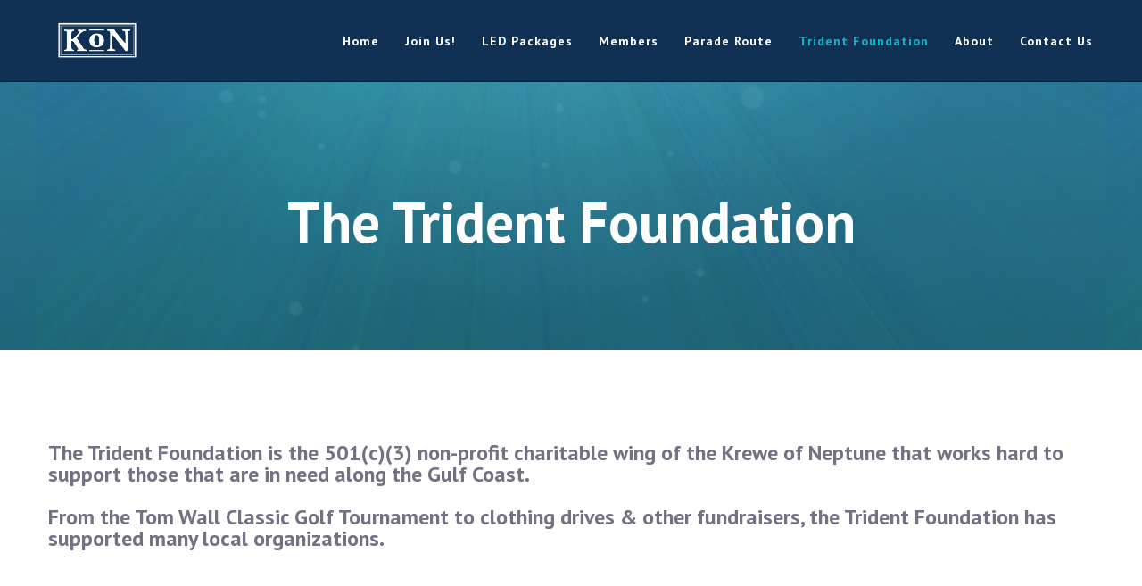

--- FILE ---
content_type: text/html; charset=UTF-8
request_url: https://kreweofneptune.org/trident-foundation/
body_size: 21679
content:
<!doctype html>
<!--[if lt IE 7]> <html class="no-js lt-ie9 lt-ie8 lt-ie7" lang="en-US"> <![endif]-->
<!--[if IE 7]>    <html class="no-js lt-ie9 lt-ie8" lang="en-US"> <![endif]-->
<!--[if IE 8]>    <html class="no-js lt-ie9" lang="en-US"> <![endif]-->
<!--[if gt IE 8]><!-->
<html class="no-js" lang="en-US"> <!--<![endif]-->
<head>
<meta charset="UTF-8">
<title>Trident Foundation &#8211; Krewe of Neptune</title>
<meta name='robots' content='max-image-preview:large' />
<style>img:is([sizes="auto" i], [sizes^="auto," i]) { contain-intrinsic-size: 3000px 1500px }</style>
<link rel='dns-prefetch' href='//www.googletagmanager.com' />
<link rel='dns-prefetch' href='//fonts.googleapis.com' />
<link rel="alternate" type="application/rss+xml" title="Krewe of Neptune &raquo; Feed" href="https://kreweofneptune.org/feed/" />
<link rel="alternate" type="application/rss+xml" title="Krewe of Neptune &raquo; Comments Feed" href="https://kreweofneptune.org/comments/feed/" />
<!-- <link rel='stylesheet' id='wp-block-library-css' href='https://kreweofneptune.org/wp-includes/css/dist/block-library/style.min.css?ver=6.8.3' type='text/css' media='all' /> -->
<link rel="stylesheet" type="text/css" href="//kreweofneptune.org/hermit-crab-cave/cache/wpfc-minified/lz0m6b2x/47f0b.css" media="all"/>
<style id='wp-block-library-theme-inline-css' type='text/css'>
.wp-block-audio :where(figcaption){color:#555;font-size:13px;text-align:center}.is-dark-theme .wp-block-audio :where(figcaption){color:#ffffffa6}.wp-block-audio{margin:0 0 1em}.wp-block-code{border:1px solid #ccc;border-radius:4px;font-family:Menlo,Consolas,monaco,monospace;padding:.8em 1em}.wp-block-embed :where(figcaption){color:#555;font-size:13px;text-align:center}.is-dark-theme .wp-block-embed :where(figcaption){color:#ffffffa6}.wp-block-embed{margin:0 0 1em}.blocks-gallery-caption{color:#555;font-size:13px;text-align:center}.is-dark-theme .blocks-gallery-caption{color:#ffffffa6}:root :where(.wp-block-image figcaption){color:#555;font-size:13px;text-align:center}.is-dark-theme :root :where(.wp-block-image figcaption){color:#ffffffa6}.wp-block-image{margin:0 0 1em}.wp-block-pullquote{border-bottom:4px solid;border-top:4px solid;color:currentColor;margin-bottom:1.75em}.wp-block-pullquote cite,.wp-block-pullquote footer,.wp-block-pullquote__citation{color:currentColor;font-size:.8125em;font-style:normal;text-transform:uppercase}.wp-block-quote{border-left:.25em solid;margin:0 0 1.75em;padding-left:1em}.wp-block-quote cite,.wp-block-quote footer{color:currentColor;font-size:.8125em;font-style:normal;position:relative}.wp-block-quote:where(.has-text-align-right){border-left:none;border-right:.25em solid;padding-left:0;padding-right:1em}.wp-block-quote:where(.has-text-align-center){border:none;padding-left:0}.wp-block-quote.is-large,.wp-block-quote.is-style-large,.wp-block-quote:where(.is-style-plain){border:none}.wp-block-search .wp-block-search__label{font-weight:700}.wp-block-search__button{border:1px solid #ccc;padding:.375em .625em}:where(.wp-block-group.has-background){padding:1.25em 2.375em}.wp-block-separator.has-css-opacity{opacity:.4}.wp-block-separator{border:none;border-bottom:2px solid;margin-left:auto;margin-right:auto}.wp-block-separator.has-alpha-channel-opacity{opacity:1}.wp-block-separator:not(.is-style-wide):not(.is-style-dots){width:100px}.wp-block-separator.has-background:not(.is-style-dots){border-bottom:none;height:1px}.wp-block-separator.has-background:not(.is-style-wide):not(.is-style-dots){height:2px}.wp-block-table{margin:0 0 1em}.wp-block-table td,.wp-block-table th{word-break:normal}.wp-block-table :where(figcaption){color:#555;font-size:13px;text-align:center}.is-dark-theme .wp-block-table :where(figcaption){color:#ffffffa6}.wp-block-video :where(figcaption){color:#555;font-size:13px;text-align:center}.is-dark-theme .wp-block-video :where(figcaption){color:#ffffffa6}.wp-block-video{margin:0 0 1em}:root :where(.wp-block-template-part.has-background){margin-bottom:0;margin-top:0;padding:1.25em 2.375em}
</style>
<style id='classic-theme-styles-inline-css' type='text/css'>
/*! This file is auto-generated */
.wp-block-button__link{color:#fff;background-color:#32373c;border-radius:9999px;box-shadow:none;text-decoration:none;padding:calc(.667em + 2px) calc(1.333em + 2px);font-size:1.125em}.wp-block-file__button{background:#32373c;color:#fff;text-decoration:none}
</style>
<!-- <link rel='stylesheet' id='iee-eventbrite-events-block-style2-css' href='https://kreweofneptune.org/hermit-crab-cave/plugins/import-eventbrite-events/assets/css/grid-style2.css?ver=1.7.9' type='text/css' media='all' /> -->
<link rel="stylesheet" type="text/css" href="//kreweofneptune.org/hermit-crab-cave/cache/wpfc-minified/23dwpwi9/47f0b.css" media="all"/>
<style id='widget-for-eventbrite-api-display-eventbrite-events-style-inline-css' type='text/css'>
</style>
<style id='global-styles-inline-css' type='text/css'>
:root{--wp--preset--aspect-ratio--square: 1;--wp--preset--aspect-ratio--4-3: 4/3;--wp--preset--aspect-ratio--3-4: 3/4;--wp--preset--aspect-ratio--3-2: 3/2;--wp--preset--aspect-ratio--2-3: 2/3;--wp--preset--aspect-ratio--16-9: 16/9;--wp--preset--aspect-ratio--9-16: 9/16;--wp--preset--color--black: #000000;--wp--preset--color--cyan-bluish-gray: #abb8c3;--wp--preset--color--white: #ffffff;--wp--preset--color--pale-pink: #f78da7;--wp--preset--color--vivid-red: #cf2e2e;--wp--preset--color--luminous-vivid-orange: #ff6900;--wp--preset--color--luminous-vivid-amber: #fcb900;--wp--preset--color--light-green-cyan: #7bdcb5;--wp--preset--color--vivid-green-cyan: #00d084;--wp--preset--color--pale-cyan-blue: #8ed1fc;--wp--preset--color--vivid-cyan-blue: #0693e3;--wp--preset--color--vivid-purple: #9b51e0;--wp--preset--gradient--vivid-cyan-blue-to-vivid-purple: linear-gradient(135deg,rgba(6,147,227,1) 0%,rgb(155,81,224) 100%);--wp--preset--gradient--light-green-cyan-to-vivid-green-cyan: linear-gradient(135deg,rgb(122,220,180) 0%,rgb(0,208,130) 100%);--wp--preset--gradient--luminous-vivid-amber-to-luminous-vivid-orange: linear-gradient(135deg,rgba(252,185,0,1) 0%,rgba(255,105,0,1) 100%);--wp--preset--gradient--luminous-vivid-orange-to-vivid-red: linear-gradient(135deg,rgba(255,105,0,1) 0%,rgb(207,46,46) 100%);--wp--preset--gradient--very-light-gray-to-cyan-bluish-gray: linear-gradient(135deg,rgb(238,238,238) 0%,rgb(169,184,195) 100%);--wp--preset--gradient--cool-to-warm-spectrum: linear-gradient(135deg,rgb(74,234,220) 0%,rgb(151,120,209) 20%,rgb(207,42,186) 40%,rgb(238,44,130) 60%,rgb(251,105,98) 80%,rgb(254,248,76) 100%);--wp--preset--gradient--blush-light-purple: linear-gradient(135deg,rgb(255,206,236) 0%,rgb(152,150,240) 100%);--wp--preset--gradient--blush-bordeaux: linear-gradient(135deg,rgb(254,205,165) 0%,rgb(254,45,45) 50%,rgb(107,0,62) 100%);--wp--preset--gradient--luminous-dusk: linear-gradient(135deg,rgb(255,203,112) 0%,rgb(199,81,192) 50%,rgb(65,88,208) 100%);--wp--preset--gradient--pale-ocean: linear-gradient(135deg,rgb(255,245,203) 0%,rgb(182,227,212) 50%,rgb(51,167,181) 100%);--wp--preset--gradient--electric-grass: linear-gradient(135deg,rgb(202,248,128) 0%,rgb(113,206,126) 100%);--wp--preset--gradient--midnight: linear-gradient(135deg,rgb(2,3,129) 0%,rgb(40,116,252) 100%);--wp--preset--font-size--small: 13px;--wp--preset--font-size--medium: 20px;--wp--preset--font-size--large: 36px;--wp--preset--font-size--x-large: 42px;--wp--preset--spacing--20: 0.44rem;--wp--preset--spacing--30: 0.67rem;--wp--preset--spacing--40: 1rem;--wp--preset--spacing--50: 1.5rem;--wp--preset--spacing--60: 2.25rem;--wp--preset--spacing--70: 3.38rem;--wp--preset--spacing--80: 5.06rem;--wp--preset--shadow--natural: 6px 6px 9px rgba(0, 0, 0, 0.2);--wp--preset--shadow--deep: 12px 12px 50px rgba(0, 0, 0, 0.4);--wp--preset--shadow--sharp: 6px 6px 0px rgba(0, 0, 0, 0.2);--wp--preset--shadow--outlined: 6px 6px 0px -3px rgba(255, 255, 255, 1), 6px 6px rgba(0, 0, 0, 1);--wp--preset--shadow--crisp: 6px 6px 0px rgba(0, 0, 0, 1);}:where(.is-layout-flex){gap: 0.5em;}:where(.is-layout-grid){gap: 0.5em;}body .is-layout-flex{display: flex;}.is-layout-flex{flex-wrap: wrap;align-items: center;}.is-layout-flex > :is(*, div){margin: 0;}body .is-layout-grid{display: grid;}.is-layout-grid > :is(*, div){margin: 0;}:where(.wp-block-columns.is-layout-flex){gap: 2em;}:where(.wp-block-columns.is-layout-grid){gap: 2em;}:where(.wp-block-post-template.is-layout-flex){gap: 1.25em;}:where(.wp-block-post-template.is-layout-grid){gap: 1.25em;}.has-black-color{color: var(--wp--preset--color--black) !important;}.has-cyan-bluish-gray-color{color: var(--wp--preset--color--cyan-bluish-gray) !important;}.has-white-color{color: var(--wp--preset--color--white) !important;}.has-pale-pink-color{color: var(--wp--preset--color--pale-pink) !important;}.has-vivid-red-color{color: var(--wp--preset--color--vivid-red) !important;}.has-luminous-vivid-orange-color{color: var(--wp--preset--color--luminous-vivid-orange) !important;}.has-luminous-vivid-amber-color{color: var(--wp--preset--color--luminous-vivid-amber) !important;}.has-light-green-cyan-color{color: var(--wp--preset--color--light-green-cyan) !important;}.has-vivid-green-cyan-color{color: var(--wp--preset--color--vivid-green-cyan) !important;}.has-pale-cyan-blue-color{color: var(--wp--preset--color--pale-cyan-blue) !important;}.has-vivid-cyan-blue-color{color: var(--wp--preset--color--vivid-cyan-blue) !important;}.has-vivid-purple-color{color: var(--wp--preset--color--vivid-purple) !important;}.has-black-background-color{background-color: var(--wp--preset--color--black) !important;}.has-cyan-bluish-gray-background-color{background-color: var(--wp--preset--color--cyan-bluish-gray) !important;}.has-white-background-color{background-color: var(--wp--preset--color--white) !important;}.has-pale-pink-background-color{background-color: var(--wp--preset--color--pale-pink) !important;}.has-vivid-red-background-color{background-color: var(--wp--preset--color--vivid-red) !important;}.has-luminous-vivid-orange-background-color{background-color: var(--wp--preset--color--luminous-vivid-orange) !important;}.has-luminous-vivid-amber-background-color{background-color: var(--wp--preset--color--luminous-vivid-amber) !important;}.has-light-green-cyan-background-color{background-color: var(--wp--preset--color--light-green-cyan) !important;}.has-vivid-green-cyan-background-color{background-color: var(--wp--preset--color--vivid-green-cyan) !important;}.has-pale-cyan-blue-background-color{background-color: var(--wp--preset--color--pale-cyan-blue) !important;}.has-vivid-cyan-blue-background-color{background-color: var(--wp--preset--color--vivid-cyan-blue) !important;}.has-vivid-purple-background-color{background-color: var(--wp--preset--color--vivid-purple) !important;}.has-black-border-color{border-color: var(--wp--preset--color--black) !important;}.has-cyan-bluish-gray-border-color{border-color: var(--wp--preset--color--cyan-bluish-gray) !important;}.has-white-border-color{border-color: var(--wp--preset--color--white) !important;}.has-pale-pink-border-color{border-color: var(--wp--preset--color--pale-pink) !important;}.has-vivid-red-border-color{border-color: var(--wp--preset--color--vivid-red) !important;}.has-luminous-vivid-orange-border-color{border-color: var(--wp--preset--color--luminous-vivid-orange) !important;}.has-luminous-vivid-amber-border-color{border-color: var(--wp--preset--color--luminous-vivid-amber) !important;}.has-light-green-cyan-border-color{border-color: var(--wp--preset--color--light-green-cyan) !important;}.has-vivid-green-cyan-border-color{border-color: var(--wp--preset--color--vivid-green-cyan) !important;}.has-pale-cyan-blue-border-color{border-color: var(--wp--preset--color--pale-cyan-blue) !important;}.has-vivid-cyan-blue-border-color{border-color: var(--wp--preset--color--vivid-cyan-blue) !important;}.has-vivid-purple-border-color{border-color: var(--wp--preset--color--vivid-purple) !important;}.has-vivid-cyan-blue-to-vivid-purple-gradient-background{background: var(--wp--preset--gradient--vivid-cyan-blue-to-vivid-purple) !important;}.has-light-green-cyan-to-vivid-green-cyan-gradient-background{background: var(--wp--preset--gradient--light-green-cyan-to-vivid-green-cyan) !important;}.has-luminous-vivid-amber-to-luminous-vivid-orange-gradient-background{background: var(--wp--preset--gradient--luminous-vivid-amber-to-luminous-vivid-orange) !important;}.has-luminous-vivid-orange-to-vivid-red-gradient-background{background: var(--wp--preset--gradient--luminous-vivid-orange-to-vivid-red) !important;}.has-very-light-gray-to-cyan-bluish-gray-gradient-background{background: var(--wp--preset--gradient--very-light-gray-to-cyan-bluish-gray) !important;}.has-cool-to-warm-spectrum-gradient-background{background: var(--wp--preset--gradient--cool-to-warm-spectrum) !important;}.has-blush-light-purple-gradient-background{background: var(--wp--preset--gradient--blush-light-purple) !important;}.has-blush-bordeaux-gradient-background{background: var(--wp--preset--gradient--blush-bordeaux) !important;}.has-luminous-dusk-gradient-background{background: var(--wp--preset--gradient--luminous-dusk) !important;}.has-pale-ocean-gradient-background{background: var(--wp--preset--gradient--pale-ocean) !important;}.has-electric-grass-gradient-background{background: var(--wp--preset--gradient--electric-grass) !important;}.has-midnight-gradient-background{background: var(--wp--preset--gradient--midnight) !important;}.has-small-font-size{font-size: var(--wp--preset--font-size--small) !important;}.has-medium-font-size{font-size: var(--wp--preset--font-size--medium) !important;}.has-large-font-size{font-size: var(--wp--preset--font-size--large) !important;}.has-x-large-font-size{font-size: var(--wp--preset--font-size--x-large) !important;}
:where(.wp-block-post-template.is-layout-flex){gap: 1.25em;}:where(.wp-block-post-template.is-layout-grid){gap: 1.25em;}
:where(.wp-block-columns.is-layout-flex){gap: 2em;}:where(.wp-block-columns.is-layout-grid){gap: 2em;}
:root :where(.wp-block-pullquote){font-size: 1.5em;line-height: 1.6;}
</style>
<!-- <link rel='stylesheet' id='font-awesome-css' href='https://kreweofneptune.org/hermit-crab-cave/plugins/import-eventbrite-events/assets/css/font-awesome.min.css?ver=1.7.9' type='text/css' media='all' /> -->
<!-- <link rel='stylesheet' id='import-eventbrite-events-front-css' href='https://kreweofneptune.org/hermit-crab-cave/plugins/import-eventbrite-events/assets/css/import-eventbrite-events.css?ver=1.7.9' type='text/css' media='all' /> -->
<!-- <link rel='stylesheet' id='import-eventbrite-events-front-style2-css' href='https://kreweofneptune.org/hermit-crab-cave/plugins/import-eventbrite-events/assets/css/grid-style2.css?ver=1.7.9' type='text/css' media='all' /> -->
<!-- <link rel='stylesheet' id='ihc_front_end_style-css' href='https://kreweofneptune.org/hermit-crab-cave/plugins/indeed-membership-pro/assets/css/style.min.css?ver=13.6' type='text/css' media='all' /> -->
<!-- <link rel='stylesheet' id='ihc_templates_style-css' href='https://kreweofneptune.org/hermit-crab-cave/plugins/indeed-membership-pro/assets/css/templates.min.css?ver=13.6' type='text/css' media='all' /> -->
<!-- <link rel='stylesheet' id='woocommerce-layout-css' href='https://kreweofneptune.org/hermit-crab-cave/plugins/woocommerce/assets/css/woocommerce-layout.css?ver=10.3.5' type='text/css' media='all' /> -->
<link rel="stylesheet" type="text/css" href="//kreweofneptune.org/hermit-crab-cave/cache/wpfc-minified/euqaep89/47f0b.css" media="all"/>
<!-- <link rel='stylesheet' id='woocommerce-smallscreen-css' href='https://kreweofneptune.org/hermit-crab-cave/plugins/woocommerce/assets/css/woocommerce-smallscreen.css?ver=10.3.5' type='text/css' media='only screen and (max-width: 768px)' /> -->
<link rel="stylesheet" type="text/css" href="//kreweofneptune.org/hermit-crab-cave/cache/wpfc-minified/g524d0xd/47f0b.css" media="only screen and (max-width: 768px)"/>
<!-- <link rel='stylesheet' id='woocommerce-general-css' href='https://kreweofneptune.org/hermit-crab-cave/plugins/woocommerce/assets/css/woocommerce.css?ver=10.3.5' type='text/css' media='all' /> -->
<link rel="stylesheet" type="text/css" href="//kreweofneptune.org/hermit-crab-cave/cache/wpfc-minified/kaz8gkxt/47f0b.css" media="all"/>
<style id='woocommerce-inline-inline-css' type='text/css'>
.woocommerce form .form-row .required { visibility: visible; }
</style>
<!-- <link rel='stylesheet' id='brands-styles-css' href='https://kreweofneptune.org/hermit-crab-cave/plugins/woocommerce/assets/css/brands.css?ver=10.3.5' type='text/css' media='all' /> -->
<!-- <link rel='stylesheet' id='widget-for-eventbrite-api-css' href='https://kreweofneptune.org/hermit-crab-cave/plugins/widget-for-eventbrite-api/frontend/css/frontend.css?ver=6.5.0' type='text/css' media='all' /> -->
<!-- <link rel='stylesheet' id='slb_core-css' href='https://kreweofneptune.org/hermit-crab-cave/plugins/simple-lightbox/client/css/app.css?ver=2.9.4' type='text/css' media='all' /> -->
<!-- <link rel='stylesheet' id='hook_main_style-css' href='https://kreweofneptune.org/hermit-crab-cave/themes/hook/css/main.css?ver=1763481310' type='text/css' media='all' /> -->
<link rel="stylesheet" type="text/css" href="//kreweofneptune.org/hermit-crab-cave/cache/wpfc-minified/m1dexagi/w8va.css" media="all"/>
<style id='hook_main_style-inline-css' type='text/css'>
html {font-size:15px;}body,.regular_font,input,textarea {font-family:'PT Sans', sans-serif;}#calendar_wrap caption,.header_font,.sod_select,.vc_tta-tabs-list,.vc_tta-accordion .vc_tta-panel-heading {font-family:'PT Sans', sans-serif;}.colored_theme_button,.theme_button,.colored_theme_button input,.theme_button input,.ghost_theme_button,.vc_btn,.prk_button_like {
font-family:'PT Sans', sans-serif;}.hook_drop_cap>div>p:first-child::first-letter {font-size:52px;}#hook_comments,.prk_inner_block,.woocommerce-notices-wrapper
{max-width: 1352px;}.blog_limited_width {max-width: 1080px;}#hook_header_background,#hook_header_inner,#hook_header_inner>div,#hook_main_menu .hook-mn>li,#hook_main_menu,#hook_side_menu,#hook_mm_inner {height:92px;}#hook_main_menu .hook-mn>li>a {height:92px;line-height:92px;}.prk_menu_sized,.hook-mn {font-style:normal;letter-spacing:1px;}.prk_menu_sized>li>a,.hook-mn>li>a {font-weight:600;font-size:14px;}.mobile-menu-ul {font-weight:600;}#hook_main_menu .hook-mn>li>a .hook_menu_main {margin-top:0px;}.hook-mn>li>a,#prk_menu_loupe,#menu_social_nets>a,#hook_extra_bar,#hook_extra_bar ul>li a,#hook_extra_bar ul>li a:hover {color:#FFFFFF;}.hook-mn>li>a:hover,#prk_menu_loupe:hover,#menu_social_nets>a:hover,.hook-mn>li.active>a {color:#ffffff;}.hook-mn .sub-menu {border: 1px solid #212121;}.hook-mn .sub-menu li {border-bottom: 1px solid #212121;}.hook-mn .sub-menu li a {font-weight:400;font-size:12px;height:40px;line-height:40px;color:#FFFFFF;background-color:#141414}.hook-mn>li.hook_actionized>a:hover:after {background-color:#FFFFFF;}#hook_main_menu .hook_hover_sub.menu-item-has-children>a:before {background-color: #12b2cb;}.hook-mn .sub-menu li>a:hover {color:#12b2cb;}.hook_menu_sub {font-style:italic;font-weight:400;font-size:10px;top:36px;color:#a8a8a8;}.hook_forced_menu #hook_ajax_container {margin-top:92px;}#hook_header_background {background-color: #103153;background-color:rgba(16, 49, 83 ,0.71);}#hook_logos_wrapper {margin-top:10px;}.prk_menu_block {background-color: #FFFFFF;}#prk_sidebar_trigger.hover_trigger .prk_menu_block {background-color: #12b2cb;}.hook_forced_menu #hook_logos_wrapper {margin-top:18px;}.hook_hide_nav #hook_header_section,.hook_hide_nav #hook_header_background {margin-top:-92px;}#hook_content.hook_error404 {padding-top: 128px;}#menu_social_nets {margin-top: -14px;}#prk_blocks_wrapper {top:46px;}.hook-mn a {padding-left:14px;padding-right:14px;}.hook-mn .sub-menu a {padding-right:42px;}.hook_actionized {padding-left:14px;}.st_logo_on_left #hook_logos_wrapper {margin-right:28px;}.st_logo_on_right #hook_logos_wrapper {margin-left:28px;}.st_menu_on_right .hook-mn>li.menu-item-has-children:last-child>a {margin-right:-14px;}.st_menu_on_left .hook-mn>li.menu-item-has-children:first-child>a {margin-left:-14px;}.st_menu_on_right .hook-mn>li:last-child>a:before {right:-14px;};.st_menu_on_left .hook-mn>li:first-child>a:before {left:-14px;}.hook_forced_menu #hook_main_menu .hook-mn>li>a,.hook_collapsed_menu#hook_main_menu .hook-mn>li>a,.hook_collapsed_menu#prk_menu_loupe,.hook_forced_menu #prk_menu_loupe,.hook_collapsed_menu#menu_social_nets>a,.hook_forced_menu #menu_social_nets>a {color:#FFFFFF;}.hook_forced_menu #hook_main_menu .hook-mn>li>a:hover,.hook_collapsed_menu #hook_main_menu .hook-mn>li>a:hover,.hook_collapsed_menu #prk_menu_loupe:hover,.hook_forced_menu #prk_menu_loupe:hover,.hook_collapsed_menu #menu_social_nets>a:hover,.hook_forced_menu #menu_social_nets>a:hover,.hook_collapsed_menu #hook_main_menu .hook-mn>li.active>a,.hook_forced_menu #hook_main_menu .hook-mn>li.active>a {color:#12b2cb;}.hook_collapsed_menu#hook_header_background,#hook_header_inner.hook_collapsed_menu,.hook_collapsed_menu#hook_header_inner>div,.hook_collapsed_menu#hook_main_menu .hook-mn>li,.hook_collapsed_menu#nav-main,.hook_collapsed_menu#hook_main_menu,.hook_collapsed_menu#hook_side_menu,.menu_at_top #hook_header_background,.menu_at_top #hook_header_inner,.menu_at_top #hook_header_inner>div,.hook_collapsed_menu #hook_mm_inner,.menu_at_top .hook_collapsed_menu#hook_header_background {height:72px;}.menu_at_top #hook_logos_wrapper {max-height:72px;}.menu_at_top #hook_logo_after img {max-height:52px;}.menu_at_top #hook_ajax_container {margin-top: 72px;}.hook_collapsed_menu#hook_main_menu .hook-mn>li>a {height:72px;line-height:72px;}.hook_forced_menu #hook_header_background, .hook_collapsed_menu#hook_header_background,.menu_at_top #hook_header_background {background-color: #103153;background-color:rgba(16, 49, 83 ,1);}.hook_collapsed_menu .prk_menu_block, .hook_forced_menu .prk_menu_block,.menu_at_top .prk_menu_block,.hook_forced_menu #hook_main_menu .hook-mn>li.hook_actionized>a:hover:after,.hook_collapsed_menu #hook_main_menu .hook-mn>li.pls_actionized>a:hover:after {background-color: #FFFFFF;}.hook_collapsed_menu #hook_logos_wrapper,.hook_collapsed_menu.hook_forced_menu #hook_logos_wrapper,.menu_at_top #hook_logos_wrapper {margin-top:8px;}.hook_collapsed_menu #prk_sidebar_trigger.hover_trigger .prk_menu_block,.hook_forced_menu #prk_sidebar_trigger.hover_trigger .prk_menu_block {background-color:#12b2cb}.hook_collapsed_menu #prk_blocks_wrapper,.menu_at_top #prk_blocks_wrapper {top:36px;}.prk_menu_block:after,.hook-mn>li>a .hook_menu_main:before,.hook-mn>li>a .hook_menu_main:after {background-color: #ffffff;}.hook_collapsed_menu .prk_menu_block:after, .hook_forced_menu .prk_menu_block:after,.hook_collapsed_menu .hook-mn>li>a .hook_menu_main:before,.hook_collapsed_menu .hook-mn>li>a .hook_menu_main:after, .hook_forced_menu .hook-mn>li>a .hook_menu_main:before,.hook_forced_menu .hook-mn>li>a .hook_menu_main:after, .menu_at_top .prk_menu_block:after {background-color: #12b2cb;}#hook_header_background {border-bottom:1px solid rgba(20, 20, 20 ,0);}#hook_side_menu {border-color: rgba(20, 20, 20 ,0);}.st_menu_on_right #hook_side_menu {padding-left: 28px;}.st_menu_on_left #hook_side_menu {padding-right: 28px;}.hook_forced_menu #hook_header_background, #hook_header_background.hook_collapsed_menu,.menu_at_top #hook_header_background {border-bottom:1px solid rgba(20, 20, 20 ,1);}.hook_forced_menu #hook_side_menu, .hook_collapsed_menu #hook_side_menu {border-color: rgba(20, 20, 20 ,1);}#prk_mobile_bar {border-left: 1px solid rgba(20, 20, 20 ,1);}#prk_hidden_menu a,#prk_hidden_menu {color:#000000;}.hook_showing_menu #prk_hidden_menu a:hover {color:#000000;}.hook_showing_menu .prk_menu_block, .hook_showing_menu .prk_menu_block:after {background-color:#000000;}.hook_theme.hook_showing_menu #hook_header_background,.hook_theme.hook_showing_menu #hook_header_inner,.hook_theme.hook_showing_menu #hook_header_inner>div,.hook_theme.hook_showing_menu #hook_main_menu .hook-mn>li,.hook_theme.hook_showing_menu #hook_main_menu {height:92px;}.hook_theme.hook_showing_menu #hook_main_menu .hook-mn>li>a {height:92px;line-height:92px;}.hook_theme.hook_showing_menu #hook_logos_wrapper {margin-top:10px;}.hook_showing_menu #body_hider {background-color:rgba(51, 48, 56 ,0.97);}#hook_loader_block {background-color:#f7f7f7;}#hook_hidden_portfolio {background-color:#FFFFFF;}#prk_footer_wrapper {background-image: url('https://kreweofneptune.org/hermit-crab-cave/uploads/2018/09/Neptune-footer-background-v2.jpg');background-position: center center;}#prk_footer_wrapper {background-color:#530448;}#prk_footer_sidebar,#prk_after_widgets {font-size:13px;}#prk_footer_sidebar .simple_line {border-bottom-color: rgba(255, 255, 255 ,0.2);}#prk_footer_sidebar table {border-top-color: rgba(255, 255, 255 ,0.2);}#prk_footer_sidebar table {border-left-color: rgba(255, 255, 255 ,0.2);}#prk_footer_sidebar .pirenko_highlighted,#hook_main_wrapper #prk_footer_sidebar .tagcloud a, #hook_main_wrapper #prk_footer_sidebar #wp-calendar th, #hook_main_wrapper #prk_footer_sidebar #wp-calendar td {border-color: rgba(255, 255, 255 ,0.2);}#prk_footer_sidebar ::-webkit-input-placeholder {color: #ffffff;}#prk_footer_sidebar :-moz-placeholder {color: #ffffff;}#prk_footer_sidebar ::-moz-placeholder {color: #ffffff;}#prk_footer_sidebar :-ms-input-placeholder {color: #ffffff;}#prk_footer_sidebar .zero_color,#prk_footer_sidebar a.zero_color,#prk_footer_sidebar .zero_color a,#hook_main_wrapper #prk_footer .prk_twt_body .twt_in a.body_colored,#prk_footer_sidebar a.twitter_time,#prk_footer_sidebar .prk_recent_tweets .prk_twt_author {color:#fdc938;}#prk_footer_sidebar,#prk_footer_sidebar button i,#prk_footer_sidebar a,#prk_after_widgets,#prk_footer_sidebar #prk_after_widgets a,#prk_footer_sidebar .pirenko_highlighted,#prk_footer_wrapper .small_headings_color,#hook_main_wrapper #prk_footer_sidebar .tagcloud a,#hook_main_wrapper #prk_footer_sidebar a.body_colored {color:#ffffff;}#prk_after_widgets {background-color:#103153;}#prk_footer_outer {border-top: 1px solid #fdc938}#search_hider {background-color:#103153;}#searchform_top .pirenko_highlighted {color:#ffffff;}#top_form_close .mfp-close_inner:before, #top_form_close .mfp-close_inner:after {background-color:#ffffff;}#searchform_top ::-webkit-input-placeholder {color: #ffffff;}#searchform_top :-moz-placeholder {color: #ffffff;}#searchform_top ::-moz-placeholder {color: #ffffff;}#searchform_top :-ms-input-placeholder {color: #ffffff;}#hook_main_wrapper #searchform_top .pirenko_highlighted:focus {color:#ffffff;}#prk_hidden_menu a:hover,#top_form_close:hover {color:#530448;}.spinner-icon:after {border: 6px solid #530448;border-color: #530448 transparent #530448 transparent;}.sticky_hook #hook_sticky_menu {top:72px;}#hook_sticky_menu {background-color: #103153;color:#ffffff;}#hook_sticky_menu a {color:#ffffff;}#hook_sticky_menu .prk_lf {border-right: 1px solid rgba(255, 255, 255 ,0.3)}#hook_sticky_menu .sharrre {border-left: 1px solid rgba(255, 255, 255 ,0.3)}#dotted_navigation li:before {background-color: #FFFFFF}#dotted_navigation li>a {color: #530448}#dotted_navigation li:hover:before {background-color: #530448}.blog_info_wrapper, .blog_info_wrapper .zero_color, .blog_info_wrapper .zero_color a, .blog_info_wrapper a.zero_color, .hook_featured_header #single_blog_info,.hook_featured_header #single_blog_info .zero_color, .hook_featured_header #single_blog_info .small_headings_color,.hook_featured_header #single_blog_info .small_headings_color a {color:#103153;}.topped_content.vertical_forced_row>.columns>div {padding-top:92px;}.hook_featured_header #single_blog_info .theme_button a {border-color:#103153;}.page-prk-blog-masonry .blog_entry_li .masonry_inner, .page-prk-blog-full .blog_entry_li {background-color:#FFFFFF;}.body_bk_color,.hook_thumb_tag,.folio_always_title_and_skills.hk_ins .prk_ttl .body_bk_color, .folio_always_title_only.hk_ins .prk_ttl .body_bk_color,.body_bk_color a,.body_bk_color a:hover {color:#ffffff;}.hook_vertical_folio .ghost_theme_button>span {color:#ffffff !important;border-color:#ffffff !important;}.hook_vertical_folio .ghost_theme_button:hover>span {background-color:#103153 !important;color:#ffffff !important;}.hook_panels_bk {background-color:#ffffff;}.grid_colored_block,.hk_ins .centerized_child .grid_single_title {background-color: rgba(17, 17, 17 ,0.6);}.prk_grid-button .prk_grid {background: #ffffff;color: #ffffff;}.hook_thumb_tag,.hook-globe .bg_shifter {background-color:#530448;}.colored_theme_button input,.colored_theme_button a,.theme_button input,.theme_button a,.ghost_theme_button a,.ghost_theme_button>span {text-transform:uppercase;}.colored_theme_button input,.colored_theme_button a,.theme_button input,.theme_button a,.ghost_theme_button a,.ghost_theme_button>span {-webkit-border-radius: 0px;border-radius: 0px;border-width: 1px;color:#FFFFFF;letter-spacing:1px;}.theme_button input,.theme_button a,.theme_button.hook_button_off a:hover {background-color:#0b9bb1;border-color:#0b9bb1;}.theme_button input:before,.theme_button a:before,#single_blog_info .theme_button a:before,.ghost_theme_button a:before,.ghost_theme_button>span:before {background-color:#530448;border-color:#530448;}.colored_theme_button input,.colored_theme_button a,.prk_minimal_button span.current,.theme_button .wpcf7-submit:hover {background-color:#530448;border-color:#530448;}.colored_theme_button input:before,.colored_theme_button a:before {background-color:#0b9bb1;border-color:#0b9bb1;}.prk_buttons_list .theme_button a,.tagcloud a {background-color:transparent;border-color:#efefef;color:#737283}.prk_buttons_list .theme_button a:hover,.tagcloud a:hover {border-color:#530448;color:#530448}.ghost_theme_button a,.ghost_theme_button>span {border-color:#0b9bb1;color:#0b9bb1}.ghost_theme_button a:hover,.ghost_theme_button>span:hover {color:#ffffff;border-color:#530448;}.ghost_theme_button.colored a,.social_img_wrp.hook_envelope-o {border-color:#530448;color:#530448}.ghost_theme_button.colored a:hover {color:#FFFFFF;background-color:#530448;}.theme_button a:hover,.colored_theme_button a:hover,#prk_footer_sidebar .tagcloud a:hover {color:#FFFFFF}body,#hook_ajax_container,.hook_bk_site,.hook_theme .mfp-bg,.featured_owl,.sod_select:after,.sod_select,.sod_select .sod_list_wrapper,.folio_always_title_only .centerized_father, .folio_always_title_and_skills .centerized_father,.single_comment,#hook_sidebar .hook_swrapper .pirenko_highlighted {background-color:#ffffff;}body,.body_colored,.body_colored a,a.body_colored {color:#737283;}.zero_color,a.zero_color,.zero_color a,.vc_tta-accordion a,.vc_tta-accordion a:hover,.hook_folio_filter ul li a:hover, .hook_blog_filter ul li a:hover,.hook_folio_filter ul li.active a, .hook_blog_filter ul li.active a,.folio_always_title_and_skills .prk_ttl .body_bk_color,.folio_always_title_only .prk_ttl .body_bk_color {color:#103153;}a,a:hover, #prk_hidden_bar a:hover,a.small_headings_color:hover,.small_headings_color a:hover,a.zero_color:hover,.zero_color a:hover,.small_headings_color a.not_zero_color,.not_zero_color,#prk_footer_sidebar a:hover,#prk_after_widgets a:hover,#hook_main_wrapper #prk_footer .prk_twt_body .twt_in a.body_colored:hover,#hook_main_wrapper .prk_twt_ul i:hover,.high_search .hook_lback i,.hook_page_twt .zero_color,.hook_page_twt a.zero_color,.elementor-widget-container .prk_recent_tweets .zero_color,.elementor-widget-container .prk_recent_tweets a.zero_color {color:#530448;}.prk_caption,.prk_button_like,.hook_envelope-o .bg_shifter {background-color:#530448;color:#ffffff}.ball-triangle-path>div {border-color:#49B6B2;}.rectangle-bounce>div {background-color:#49B6B2;}#prk_spinner,.rectangle-bounce,.ball-triangle-path>div {filter: alpha(opacity=70);opacity:0.7;}.site_background_colored a,a.site_background_colored,.site_background_colored,.owl-numbers,.prk_minimal_button span.current,.wp-block-cover-image .wp-block-subhead:not(.has-text-color), .wp-block-cover-image h1:not(.has-text-color), .wp-block-cover-image h2:not(.has-text-color), .wp-block-cover-image h3:not(.has-text-color), .wp-block-cover-image h4:not(.has-text-color), .wp-block-cover-image h5:not(.has-text-color), .wp-block-cover-image h6:not(.has-text-color), .wp-block-cover-image p:not(.has-text-color), .wp-block-cover .wp-block-subhead:not(.has-text-color), .wp-block-cover h1:not(.has-text-color), .wp-block-cover h2:not(.has-text-color), .wp-block-cover h3:not(.has-text-color), .wp-block-cover h4:not(.has-text-color), .wp-block-cover h5:not(.has-text-color), .wp-block-cover h6:not(.has-text-color), .wp-block-cover p:not(.has-text-color) {color:#ffffff}a.small_headings_color,.small_headings_color a,.small_headings_color,.sod_select.open:before,.sod_select .sod_option.selected:before,.sod_select.open,.folio_always_title_and_skills .inner_skills.body_bk_color {color:#499eb3;}.sod_select .sod_option.active {background-color:rgba(73, 158, 179 ,0.15);}.blog_fader_grid {background-color:rgba(17, 17, 17 ,0.6)}.hook_theme .prk_sharrre_wrapper .prk_sharrre_email a {background-color:#530448;}#wp-calendar th,#wp-calendar td,.simple_line,.hook_theme .testimonials_stack .item,.prk_bordered_bottom,.prk_vc_title:before,.prk_vc_title:after,th,td {border-bottom: 1px solid #499eb3;}ol.commentlist .single_comment,.prk_bordered_top,table {border-top: 1px solid #499eb3;}.prk_bordered_right,th,td,.prk_lefty #hook_sidebar {border-right: 1px solid #499eb3;}.prk_lefty .prk_bordered_right {border-left: 1px solid #499eb3;}.prk_bordered_left,table {border-left: 1px solid #499eb3;}.prk_bordered,.prk_minimal_button a, .prk_minimal_button span, .prk_minimal_button input {border: 1px solid #499eb3;}#in_touch:before {background-color: #499eb3;}.hook_vd_thumb {border-color: #499eb3;}.hook_vd_thumb:before {color: #737283;}.sod_select,.sod_select:hover,.sod_select.open,.sod_select .sod_list_wrapper {border: 1px solid #efefef;}.pirenko_highlighted {border: 1px solid #efefef;background-color:#f2f2f2;color:#737283;}#top_form_close,#searchform_top .pirenko_highlighted,.elementor-widget-container .prk_recent_tweets .owl-carousel .owl-nav i, .hook_page_twt .prk_recent_tweets .owl-carousel .owl-nav i {color:#ffffff;}.pirenko_highlighted::-webkit-input-placeholder {color: #737283;}.pirenko_highlighted:-moz-placeholder {color: #737283;}.pirenko_highlighted::-moz-placeholder {color: #737283;}.pirenko_highlighted:-ms-input-placeholder {color: #737283;}#hook_main_wrapper .pirenko_highlighted:focus::-webkit-input-placeholder {color: #530448;}#hook_main_wrapper .pirenko_highlighted:focus:-moz-placeholder {color: #530448;}#hook_main_wrapper .pirenko_highlighted:focus::-moz-placeholder {color: #530448;}#hook_main_wrapper .pirenko_highlighted:focus:-ms-input-placeholder {color: #530448;}#hook_main_wrapper .hook_swrapper .pirenko_highlighted:focus::-webkit-input-placeholder {color: #103153;}#hook_main_wrapper .hook_swrapper .pirenko_highlighted:focus:-moz-placeholder {color: #103153;}#hook_main_wrapper .hook_swrapper .pirenko_highlighted:focus::-moz-placeholder {color: #103153;}#hook_main_wrapper .hook_swrapper .pirenko_highlighted:focus:-ms-input-placeholder {color: #103153;}.hook_button_in .pirenko_highlighted {color:#efefef;}.hook_button_in .pirenko_highlighted::-webkit-input-placeholder {color: #efefef;}.hook_button_in .pirenko_highlighted:-moz-placeholder {color: #efefef;}.hook_button_in .pirenko_highlighted::-moz-placeholder {color: #efefef;}.hook_button_in .pirenko_highlighted:-ms-input-placeholder {color: #efefef;}.prk_blockquote.plain {border-left-color: #530448;}#hook_sidebar .hook_titled.simple_line {border-bottom-color: #530448;}#hook_main_wrapper .pirenko_highlighted:focus {border-color:rgba(83, 4, 72 ,0.65);background-color:rgba(242, 242, 242 ,0.95);color:#530448;}#hook_main_wrapper .pirenko_highlighted.hook_plain:focus {border: 1px solid #efefef;background-color:#f2f2f2;color:#737283;}.hook_theme .vc_progress_bar .vc_single_bar {background-color:#f2f2f2;}.archive.author .prk_author_avatar img {border:6px solid #ffffff;}.hook_theme .prk_sharrre_wrapper .prk_sharrre_email,#hook_heading_line,.hook-globe {border-color: #530448;}.prk_blockquote.hook_active_colored .in_quote:after {border-color: rgba(0,0,0,0) rgba(0,0,0,0) #ffffff rgba(0,0,0,0);}.vc_tta-tabs .vc_tta-tabs-list li {background-color:rgba(239, 239, 239 ,0.4);}.vc_tta-tabs .vc_tta-tabs-list li a{color:#737283;}.hook_numbered .vc_tta-panels .vc_tta-panel .vc_tta-panel-heading:before{color:#530448;}.vc_tta-tabs .vc_tta-tabs-list li.vc_active a,.hook_theme .vc_tta-tabs .vc_tta-tabs-list li:hover a, .vc_tta-accordion .vc_tta-panel.vc_active .vc_tta-panel-heading a {color:#530448;}.vc_tta-tabs-container .vc_tta-tabs-list li, .vc_tta-panels .vc_tta-panel-body {border:1px solid #efefef;}.vc_tta-accordion .vc_tta-panels .vc_tta-panel-body {border-left:1px solid #efefef;border-right:1px solid #efefef;}.vc_tta-panels-container .vc_tta-panel:last-child .vc_tta-panel-body,.vc_tta-accordion .vc_tta-panel-heading,.hook_el_style .elementor-toggle .elementor-tab-content,.hook_el_style .elementor-toggle .elementor-tab-title {border-bottom:1px solid #efefef;}.vc_tta-accordion .vc_tta-panels .vc_tta-panel:first-child .vc_tta-panel-heading,.hook_el_style .elementor-toggle .elementor-toggle-item:first-child .elementor-tab-title {border-top:1px solid #efefef;}.vc_tta-container .vc_tta-tabs-list .vc_tta-tab.vc_active,.vc_tta-container .vc_tta-tabs-list .vc_tta-tab:hover,.vc_tta-panels .vc_tta-panel {background-color:#f2f2f2;}.vc_tta-tabs.vc_tta-tabs-position-top .vc_tta-tabs-container .vc_tta-tabs-list li.vc_active {border-bottom:1px solid #f2f2f2;}.vc_tta-tabs.vc_tta-tabs-position-bottom .vc_tta-tabs-container .vc_tta-tabs-list li.vc_active {border-top:1px solid #f2f2f2;}.vc_tta-tabs.vc_tta-tabs-position-left .vc_tta-tabs-container .vc_tta-tabs-list li.vc_active {border-right:1px solid #f2f2f2;}.vc_tta-tabs.vc_tta-tabs-position-right .vc_tta-tabs-container .vc_tta-tabs-list li.vc_active {border-left:1px solid #f2f2f2;}@media(max-width:600px) {.vc_tta-tabs.vc_tta-tabs-position-left .vc_tta-tabs-container .vc_tta-tabs-list li.vc_active {border-right:1px solid #efefef;}.vc_tta-tabs.vc_tta-tabs-position-right .vc_tta-tabs-container .vc_tta-tabs-list li.vc_active {border-left:1px solid #efefef;}}#hook_main_wrapper .owl-stage .ghost_theme_button a,#hook_main_wrapper .owl-stage .ghost_theme_button>span{border-color:#FFFFFF;color: #FFFFFF;}#hook_main_wrapper .owl-stage .ghost_theme_button>span:hover,.simple_line.hook_colored {border-color:#530448;}#hook_main_wrapper .owl-stage .ghost_theme_button>span span {background-color: #530448;}.owl-dot:before {background-color:#ffffff; border:1px solid #ffffff;}.hook_btn_like .owl-dot:before {background-color:#0b9bb1; border:1px solid #0b9bb1;}.hook_btn_like.hook_texty .owl-dot:before {background-color:#FFFFFF; border:1px solid #FFFFFF;}.hook_multi_spinner {border: 3px solid rgba(16, 49, 83 ,0.3);border-right-color:#103153;border-left-color:#103153;}.owl-prev,.owl-next,.member_colored_block_in,.owl-nav div {background-color:#0b9bb1;}.hook_featured_line,.owl-controls .site_background_colored,.member_colored_block, .owl-dots .site_background_colored,.member_colored_block, .member_colored_block .hook_member_links a,#hook_arrow,#hook_main_wrapper .owl-stage .grid_single_title .body_bk_color,#hook_panels_vol {color:#FFFFFF;}.hk_inline {background-color:#FFFFFF;}#hook_main_wrapper .layout-panels .owl-stage .ghost_theme_button>span:hover {color:#0b9bb1;}.testimonials_slider.owl-carousel.hook_squared .owl-dot.active:before {background-color:#530448;border-color:#530448;}#hook_overlayer {background-color:#FFFFFF;}#hook_ajax_portfolio .simple_line {border-bottom-color:#e2e2e2;}#hook_ajax_portfolio .prk_bordered_top {border-top-color:#e2e2e2;}#hook_ajax_portfolio .prk_bordered_left {border-left-color: #e2e2e2;}#hook_ajax_portfolio .prk_bordered_right {border-right-color: #e2e2e2;}#hook_ajax_portfolio .prk_bordered_bottom {border-bottom-color: #e2e2e2;}#hook_ajax_portfolio .prk_grid-button .prk_grid {color:#000000;background:#000000;}#hook_ajax_portfolio {color:#808080;}#hook_ajax_portfolio .hook_info_block a,#hook_ajax_portfolio .hook_info_block a:hover {color:#d92f3a;}#hook_ajax_portfolio .zero_color, #hook_ajax_portfolio a.zero_color,#hook_ajax_portfolio .zero_color a {color:#000000;}#hook_ajax_portfolio .small_headings_color, #hook_ajax_portfolio a.small_headings_color,#hook_ajax_portfolio .small_headings_color a {color:#3e3e3e;}#hook_ajax_portfolio .hook_multi_spinner {border: 3px solid rgba(0, 0, 0 ,0.3);border-right-color:#000000;border-left-color:#000000;}.hook_theme .mfp-arrow-left,.hook_theme .mfp-arrow-right,.hook_theme .mfp-counter,.hook_theme .mfp-title {color:#737283;
}.mfp-close_inner:before,.mfp-close_inner:after{background-color:#737283;}#prk_mobile_bar .body_colored a,#prk_mobile_bar a.body_colored,#prk_mobile_bar .body_colored,#prk_mobile_bar,#prk_mobile_bar a {color: #f7f7f7; }#prk_mobile_bar a:hover,#prk_mobile_bar .active>a,#prk_mobile_bar .zero_color,#prk_mobile_bar .zero_color a,#prk_mobile_bar .mobile-menu-ul .hook_actionized a {color: #12b2cb;}#prk_mobile_bar #mirror_social_nets,#prk_mobile_bar_inner>.header_stack {border-bottom: 1px solid rgba(247, 247, 247 ,0.12);}#prk_mobile_bar .pirenko_highlighted {border: 1px solid rgba(247, 247, 247 ,0.12);}#prk_mobile_bar .mCSB_scrollTools .mCSB_draggerRail {background-color: rgba(247, 247, 247 ,0.12);}#prk_mobile_bar .mCSB_scrollTools .mCSB_dragger .mCSB_dragger_bar {background-color: #12b2cb}#prk_mobile_bar {background-color: #103153;}#prk_blocks_wrapper:before {content: 'MENU';color:#FFFFFF}#prk_blocks_wrapper.hover_trigger:before {color: #ffffff;}.menu_at_top #prk_blocks_wrapper:before,.hook_collapsed_menu #prk_blocks_wrapper:before,.hook_forced_menu #prk_blocks_wrapper:before {color:#FFFFFF}.menu_at_top #prk_blocks_wrapper.hover_trigger:before {color: #12b2cb;}.hook_showing_menu #prk_blocks_wrapper:before {color:#000000;}#prk_sidebar_trigger:before {content: 'MENU';color:#FFFFFF}#prk_sidebar_trigger.hover_trigger:before {color: #ffffff;}.menu_at_top #prk_sidebar_trigger:before {color:#FFFFFF}.menu_at_top #prk_sidebar_trigger.hover_trigger:before {color: #12b2cb;}.hook_showing_menu #prk_sidebar_trigger:before {color:#000000;}#body_hider {background-color:rgba(16, 49, 83 ,0.75);}.prk_menu_sized .sub-menu li a {font-weight:400;font-size:12px;}#hook_to_top {color: #FFFFFF; background-color: #fdc938;}.hook_active_colored,.hook_actionized a:after {background-color: #530448;}.hook_tmmarker{background-color: #737283;}.prk_sharrre_wrapper .sharrre a,.prk_sharrre_wrapper .sharrre a:hover {color:#FFFFFF;}.hook_info_board .hook_board_entry:hover {background-color:rgba(73, 158, 179 ,0.3);}.hook_el_style.elementor-widget-toggle .elementor-toggle-title>span {color:#530448;}#s_sec_inner>.woocommerce-message {max-width: 1244px;}.woocommerce .cart-collaterals h2,.woocommerce-result-count,.hook_woo_add_button,.woocommerce-checkout .woocommerce h2,.woocommerce-checkout .woocommerce h3,.woocommerce-checkout .woocommerce h4,.woocommerce #order_review_heading,.woocommerce #customer_details h3, .woocommerce #reply-title, .hook_woo_product_info h3,.woocommerce-tabs .tabs,.woocommerce .summary h1,.woocommerce .related>h3,.woocommerce .price,.woocommerce .amount,.woocommerce .product-title,.woocommerce-MyAccount-navigation li a {font-family:'PT Sans', sans-serif}#hook_main_wrapper #hook_content .cart-collaterals table,#hook_main_wrapper #hook_content .shop_table,#hook_main_wrapper .woocommerce textarea, #hook_main_wrapper .woocommerce input,.woocommerce .quantity input.qty,.woocommerce #hook_content .quantity input.qty,.woocommerce-page .quantity input.qty,.woocommerce-page #hook_content .quantity input.qty,.shop_table,.woocommerce #payment .wc_payment_methods,.woocommerce .widget_product_search #s,.select2-container .select2-choice {color:#737283;border: 1px solid #efefef;background-color: #f2f2f2}#hook_main_wrapper #hook_content .cart-collaterals table {border-top: 0px solid #efefef;}.woocommerce table.shop_table tbody th, .woocommerce table.shop_table tfoot td, .woocommerce table.shop_table tfoot th,#hook_main_wrapper #hook_content .cart-collaterals .cart_totals tr th,#hook_main_wrapper #hook_content .cart-collaterals .cart_totals tr td,#hook_main_wrapper #hook_content table.shop_table td,.woocommerce-MyAccount-navigation ul li:first-child {border-top:1px solid #efefef;}#hook_main_wrapper .woocommerce textarea:focus, #hook_main_wrapper .woocommerce input:focus,.woocommerce .quantity input.qty:focus,.woocommerce #hook_content .quantity input.qty:focus,.woocommerce-page .quantity input.qty:focus,.woocommerce-page #hook_content .quantity input.qty:focus,.woocommerce .widget_product_search #s:focus {border-color:rgba(83, 4, 72 ,0.65);background-color:rgba(242, 242, 242 ,0.95);color:#530448;}#hook_main_wrapper #hook_content .woocommerce .button.alt,#hook_main_wrapper #hook_content .woocommerce .button,#hook_main_wrapper .woocommerce .button,.woocommerce .widget_product_search .fa fa-search,.woocommerce #respond input#submit {background: #530448;letter-spacing:1px;}#hook_main_wrapper #hook_content .woocommerce .button:hover,#hook_main_wrapper .woocommerce .button:hover,.woocommerce span.onsale,.woocommerce .widget_product_search #searchsubmit:hover,#hook_main_wrapper #hook_content .woocommerce .woocommerce-message a:hover, #hook_main_wrapper .woocommerce .woocommerce-message a:hover,.woocommerce #respond input#submit:hover {background:#0b9bb1;}#hook_main_wrapper #hook_content .woocommerce .button.alt,#hook_main_wrapper #hook_content .woocommerce .button,#hook_main_wrapper .woocommerce .button, .hook_woo_add_button,.hook_woo_add_button:hover,.woocommerce #respond input#submit,.woocommerce #respond input#submit:hover {color:#FFFFFF;}.woocommerce-message {border-top-color:#530448;}.woocommerce #hook_main_wrapper #hook_content div.product .woocommerce-tabs ul.tabs li.active {background: #ffffff;border-bottom-color: #ffffff;}.hook_woo_add_button {background:#0b9bb1;}html .woocommerce .star-rating span,.woocommerce nav.woocommerce-pagination ul li a:hover,.woocommerce-MyAccount-navigation li a:hover,.woocommerce-MyAccount-navigation li.is-active a {color: #530448;}.woocommerce nav.woocommerce-pagination ul li span.current {color: #ffffff;background-color: #530448;}#hook_main_wrapper #hook_sidebar ul.product_list_widget li a,.woocommerce .hook_woo_checkout h3,.woocommerce .customer_details dt,.shipping_calculator h2 a,.woocommerce-checkout ul.order_details,.woocommerce-checkout table.order_details tfoot>tr:last-child,.woocommerce-checkout .addresses h3,.woocommerce #order_review_heading, .woocommerce #customer_details h3,.woocommerce .order-total,.woocommerce-result-count,.pp_woocommerce .pp_description,.woocommerce #hook_main_wrapper .woocommerce-tabs .tabs li a,#hook_main_wrapper .woocommerce #hook_content .price,#hook_main_wrapper .woocommerce .price,#hook_main_wrapper .woocommerce #hook_content ins .amount,#hook_main_wrapper .woocommerce ins .amount,#hook_main_wrapper .woocommerce .product_title,#hook_main_wrapper .woocommerce .product_meta,#hook_main_wrapper .woocommerce h2, .woocommerce table th,.woocommerce #reply-title,#customer_details label,.woocommerce-order-received h3,.woocommerce-MyAccount-navigation li a,.single-product .summary .variations td.label {color: #103153;}.woocommerce .hook_woo_thankyou header h2,.woocommerce .simple_line,.woocommerce-checkout #hook_main_wrapper h3,.woocommerce #hook_main_wrapper .woocommerce-tabs ul.tabs:before {border-bottom-color:#efefef;}.woocommerce #hook_main_wrapper .woocommerce-tabs ul.tabs {border-color:#efefef;}.woocommerce #hook_main_wrapper div.product .woocommerce-tabs .tabs li,.woocommerce table.shop_table th {border-color:#ffffff;}.woocommerce #hook_main_wrapper #hook_content div.product .woocommerce-tabs ul.tabs li,.woocommerce nav.woocommerce-pagination ul li a:hover,.woocommerce nav.woocommerce-pagination ul li a:focus {background-color:#ffffff;}.woocommerce #hook_main_wrapper .woocommerce-tabs .tabs li.active a,.woocommerce-message:before,.woocommerce-account fieldset legend {color:#530448;}#hook_main_wrapper .price del, #hook_main_wrapper .woocommerce .price del, .woocommerce #hook_main_wrapper .price del {color:#499eb3;}.woocommerce .order_details li {border-right-color: #499eb3;}.woocommerce nav.woocommerce-pagination ul li a {color: #737283;}.hook_woo_el_wrapper,#hook_main_wrapper #hook_sidebar ul.product_list_widget li,.woocommerce-checkout #payment ul.payment_methods,.woocommerce-MyAccount-navigation ul li {border-bottom:1px solid #499eb3;}.cart_totals table,.woocommerce-checkout #payment .payment_methods,.shop_table,.woocommerce .woocommerce-error,.woocommerce .woocommerce-info,.woocommerce .woocommerce-message {background:#efefef;background:rgba(239, 239, 239 ,0.4);}.woocommerce.single-product #hook_main_wrapper #hook_ajax_container .summary .cart:after {background:#efefef;}#hook_cart_info {background-color:#530448;}.woocommerce-account fieldset {border: 1px solid #530448;}.woocommerce button.button,.woocommerce input.button,.woocommerce a.button {font-family:'PT Sans', sans-serif;}.hook_retina_desktop #hook_logo_before {background-image: url(https://kreweofneptune.org/hermit-crab-cave/uploads/2018/08/Krewe-of-Neptune-Header-Name-Retina-v5-04.png);}.hook_retina_desktop #hook_logo_before img {visibility: hidden;}.hook_retina_desktop #hook_logo_after {background-image: url(https://kreweofneptune.org/hermit-crab-cave/uploads/2018/08/Krewe-of-Neptune-Header-Name-Retina-v2-02.png);}.hook_retina_desktop #hook_logo_after img {visibility: hidden;}@media only screen and (max-width: 767px) {.hook_theme .hook_featured_header #single_blog_info.unforced_row .zero_color {color:#103153;}.hook_theme .hook_featured_header #single_blog_info.unforced_row .small_headings_color, .hook_theme .hook_featured_header #single_blog_info.unforced_row .small_headings_color a {color:#499eb3;}}/*adds visible space to the bottom of page content prior to footer */
.iump-submit-form {
margin-bottom: 150px;
}
/*hides woocommerce etc*/
.related.products {
visibility:hidden;
}
/*end hides woocommerce etc*/
.related {
display:none;
}
#hook_main_wrapper .woocommerce .hook_woo_empty .return-to-shop, .woocommerce-page #hook_main_wrapper .hook_woo_empty .return-to-shop {
margin-bottom: 395px;
}
a, a:hover, #prk_hidden_bar a:hover, a.small_headings_color:hover, .small_headings_color a:hover, a.zero_color:hover, .zero_color a:hover, .small_headings_color a.not_zero_color, .not_zero_color, #prk_footer_sidebar a:hover, #prk_after_widgets a:hover, #hook_main_wrapper #prk_footer .prk_twt_body .twt_in a.body_colored:hover, #hook_main_wrapper .prk_twt_ul i:hover, .high_search .hook_lback i, .hook_page_twt .zero_color, .hook_page_twt a.zero_color {
color: #ffffff;
}
/* mobile fixes */
@media only screen and (max-device-width: 600px) {
.ihc-user-page-top-ap-wrapper .ihc-user-page-avatar {
max-width: 120%;
width: 120%;
/* height: 80%; */
}
}
.ihc-reg-success-msg {
text-align: center;
}
.iump-level-details-register {
margin: 15px 0px;
padding-left: 23%;
padding-right: 24%;
padding-top: 4%;
}
.ihc-search-bar-wrapper {
padding-bottom: 5%;
}
/*hiding theme overlay from registration page */
.page-id-694 #hook_loader_block { 
display: none; 
}
.page-id-694 #prk_main_loader { 
display: none; 
}
/*hiding overlay*/
</style>
<link rel='stylesheet' id='hook_child_styles-css' href='https://kreweofneptune.org/hermit-crab-cave/themes/hook-child-theme/style.css?ver=1534258855' type='text/css' media='all' />
<link rel='stylesheet' id='hook_google_fonts-css' href='https://fonts.googleapis.com/css?family=PT+Sans%3A400%2C700%2C400italic%2C700italic%7CPT+Sans%3A400%2C700%2C400italic%2C700italic&#038;subset=latin%2Clatin-ext&#038;display=swap' type='text/css' media='all' />
<!-- <link rel='stylesheet' id='hook_fa-css' href='https://kreweofneptune.org/hermit-crab-cave/themes/hook/inc/fonts/font-awesome/css/all.min.css?ver=1763481310' type='text/css' media='all' /> -->
<link rel="stylesheet" type="text/css" href="//kreweofneptune.org/hermit-crab-cave/cache/wpfc-minified/2fncfulk/47f0b.css" media="all"/>
<script type="text/javascript" id="widget-for-eventbrite-api-display-eventbrite-events-script-js-extra">
/* <![CDATA[ */
var wfea_freemius = {"current_plan":"PLAN_NAME","can_use_premium_code":"","is_plan_silver":"","is_plan_gold":"","is_plan_platinum":""};
var wfea_controls_meta = {"common":{"free":[{"name":"wfea_limit","label":"Number of Events to Display","type":"number","args":{"default":5}},{"name":"wfea_order_by","label":"Event Sort Order","type":"select2","args":{"options":{"asc":"Ascending Date","desc":"Descending Date","created_asc":"Created Date \u2013 ascending","created_desc":"Created Date \u2013 descending","published_asc":"EB Published Ascending","published_desc":"EB Published Descending"}}}]},"display":{"free":[{"name":"wfea_booknow","label":"Book Now button"},{"name":"wfea_date","label":"Event Date\/Time in Heading","args":{"condition":{"wfea_layout!":"short_date"}}},{"name":"wfea_excerpt","label":"Excerpt of Event Summary"},{"name":"wfea_thumb","label":"Image Display"},{"name":"wfea_thumb_original","label":"High Resolution Image","args":{"condition":{"wfea_thumb":["true"]}}},{"name":"wfea_readmore","label":"Read More Link on Excerpt","args":{"condition":{"wfea_layout!":["cal","cal_list"]}}}]},"enabling":{"free":[{"name":"wfea_newtab","label":"Link to EB in New Tab","args":{"default":"","condition":{"wfea_layout!":["cal","cal_list"]}}}]},"filtering":[],"selection":{"free":[{"name":"wfea_status","label":"Event Status","type":"select2","args":{"options":{"live":"Live","started":"Started","ended":"Ended","canceled":"Canceled","draft":"Draft","all":"All"},"default":"live","multiple":"true"}}]},"settings":{"free":[{"name":"wfea_booknow_text","label":"Book Now Wording","type":"text","args":{"default":"Register >>"}},{"name":"wfea_css_class","label":"Custom CSS Class","type":"text"},{"name":"wfea_cssID","label":"Custom CSS ID","type":"text"},{"name":"wfea_thumb_align","label":"Image Alignment","type":"select2","args":{"options":{"eaw-alignleft":"Left","eaw-alignright":"Right","eaw-aligncenter":"Center"},"condition":{"wfea_layout":"widget"},"default":"eaw-alignright"}},{"name":"wfea_length","label":"Length of Description","type":"number"},{"name":"wfea_thumb_width","label":"Image Width","type":"number","args":{"condition":{"wfea_layout":"widget"},"default":350,"max":""}},{"name":"wfea_thumb_default","label":"Default Image","type":"text"},{"name":"wfea_readmore_text","label":"Read More Wording","type":"text","args":{"default":"Read More >>","condition":{"wfea_layout!":["cal","cal_list"]}}}]},"ajaxurl":"https:\/\/kreweofneptune.org\/wp-admin\/admin-ajax.php","nonce":"42fa023985"};
/* ]]> */
</script>
<script type="text/javascript" src="https://kreweofneptune.org/wp-includes/js/jquery/jquery.min.js?ver=3.7.1" id="jquery-core-js"></script>
<script type="text/javascript" id="ihc-front_end_js-js-extra">
/* <![CDATA[ */
var ihc_translated_labels = {"delete_level":"Are you sure you want to delete this membership?","cancel_level":"Are you sure you want to cancel this membership?"};
/* ]]> */
</script>
<script type="text/javascript" src="https://kreweofneptune.org/hermit-crab-cave/plugins/indeed-membership-pro/assets/js/functions.min.js?ver=13.6" id="ihc-front_end_js-js"></script>
<script type="text/javascript" id="ihc-front_end_js-js-after">
/* <![CDATA[ */
var ihc_site_url='https://kreweofneptune.org';
var ihc_plugin_url='https://kreweofneptune.org/hermit-crab-cave/plugins/indeed-membership-pro/';
var ihc_ajax_url='https://kreweofneptune.org/wp-admin/admin-ajax.php';
var ihcStripeMultiply='100';
/* ]]> */
</script>
<script type="text/javascript" src="https://kreweofneptune.org/hermit-crab-cave/plugins/woocommerce/assets/js/jquery-blockui/jquery.blockUI.min.js?ver=2.7.0-wc.10.3.5" id="wc-jquery-blockui-js" data-wp-strategy="defer"></script>
<script type="text/javascript" id="wc-add-to-cart-js-extra">
/* <![CDATA[ */
var wc_add_to_cart_params = {"ajax_url":"\/wp-admin\/admin-ajax.php","wc_ajax_url":"\/?wc-ajax=%%endpoint%%","i18n_view_cart":"View cart","cart_url":"https:\/\/kreweofneptune.org\/cart\/","is_cart":"","cart_redirect_after_add":"no"};
/* ]]> */
</script>
<script type="text/javascript" src="https://kreweofneptune.org/hermit-crab-cave/plugins/woocommerce/assets/js/frontend/add-to-cart.min.js?ver=10.3.5" id="wc-add-to-cart-js" data-wp-strategy="defer"></script>
<script type="text/javascript" src="https://kreweofneptune.org/hermit-crab-cave/plugins/woocommerce/assets/js/js-cookie/js.cookie.min.js?ver=2.1.4-wc.10.3.5" id="wc-js-cookie-js" defer="defer" data-wp-strategy="defer"></script>
<script type="text/javascript" id="woocommerce-js-extra">
/* <![CDATA[ */
var woocommerce_params = {"ajax_url":"\/wp-admin\/admin-ajax.php","wc_ajax_url":"\/?wc-ajax=%%endpoint%%","i18n_password_show":"Show password","i18n_password_hide":"Hide password"};
/* ]]> */
</script>
<script type="text/javascript" src="https://kreweofneptune.org/hermit-crab-cave/plugins/woocommerce/assets/js/frontend/woocommerce.min.js?ver=10.3.5" id="woocommerce-js" defer="defer" data-wp-strategy="defer"></script>
<script type="text/javascript" src="https://kreweofneptune.org/hermit-crab-cave/plugins/js_composer/assets/js/vendors/woocommerce-add-to-cart.js?ver=8.7.2" id="vc_woocommerce-add-to-cart-js-js"></script>
<script type="text/javascript" src="https://kreweofneptune.org/wp-includes/js/jquery/ui/core.min.js?ver=1.13.3" id="jquery-ui-core-js"></script>
<script type="text/javascript" src="https://kreweofneptune.org/wp-includes/js/jquery/ui/mouse.min.js?ver=1.13.3" id="jquery-ui-mouse-js"></script>
<script type="text/javascript" src="https://kreweofneptune.org/wp-includes/js/jquery/ui/resizable.min.js?ver=1.13.3" id="jquery-ui-resizable-js"></script>
<script type="text/javascript" src="https://kreweofneptune.org/wp-includes/js/jquery/ui/draggable.min.js?ver=1.13.3" id="jquery-ui-draggable-js"></script>
<script type="text/javascript" src="https://kreweofneptune.org/wp-includes/js/jquery/ui/controlgroup.min.js?ver=1.13.3" id="jquery-ui-controlgroup-js"></script>
<script type="text/javascript" src="https://kreweofneptune.org/wp-includes/js/jquery/ui/checkboxradio.min.js?ver=1.13.3" id="jquery-ui-checkboxradio-js"></script>
<script type="text/javascript" src="https://kreweofneptune.org/wp-includes/js/jquery/ui/button.min.js?ver=1.13.3" id="jquery-ui-button-js"></script>
<script type="text/javascript" src="https://kreweofneptune.org/wp-includes/js/jquery/ui/dialog.min.js?ver=1.13.3" id="jquery-ui-dialog-js"></script>
<script type="text/javascript" id="widget-for-eventbrite-api-js-extra">
/* <![CDATA[ */
var wfea_frontend = {"ajaxurl":"https:\/\/kreweofneptune.org\/wp-admin\/admin-ajax.php","nonce":"bbc0a0edc0"};
/* ]]> */
</script>
<script type="text/javascript" id="widget-for-eventbrite-api-js-before">
/* <![CDATA[ */
console.debug = function() {};
/* ]]> */
</script>
<script type="text/javascript" src="https://kreweofneptune.org/hermit-crab-cave/plugins/widget-for-eventbrite-api/frontend/js/frontend.js?ver=6.5.0" id="widget-for-eventbrite-api-js"></script>
<!-- Google tag (gtag.js) snippet added by Site Kit -->
<!-- Google Analytics snippet added by Site Kit -->
<script type="text/javascript" src="https://www.googletagmanager.com/gtag/js?id=G-7MV8Z4ZKHE" id="google_gtagjs-js" async></script>
<script type="text/javascript" id="google_gtagjs-js-after">
/* <![CDATA[ */
window.dataLayer = window.dataLayer || [];function gtag(){dataLayer.push(arguments);}
gtag("set","linker",{"domains":["kreweofneptune.org"]});
gtag("js", new Date());
gtag("set", "developer_id.dZTNiMT", true);
gtag("config", "G-7MV8Z4ZKHE");
/* ]]> */
</script>
<script></script><link rel="https://api.w.org/" href="https://kreweofneptune.org/wp-json/" /><link rel="alternate" title="JSON" type="application/json" href="https://kreweofneptune.org/wp-json/wp/v2/pages/222" /><link rel="EditURI" type="application/rsd+xml" title="RSD" href="https://kreweofneptune.org/xmlrpc.php?rsd" />
<meta name="generator" content="WordPress 6.8.3" />
<meta name="generator" content="WooCommerce 10.3.5" />
<link rel="canonical" href="https://kreweofneptune.org/trident-foundation/" />
<link rel='shortlink' href='https://kreweofneptune.org/?p=222' />
<link rel="alternate" title="oEmbed (JSON)" type="application/json+oembed" href="https://kreweofneptune.org/wp-json/oembed/1.0/embed?url=https%3A%2F%2Fkreweofneptune.org%2Ftrident-foundation%2F" />
<link rel="alternate" title="oEmbed (XML)" type="text/xml+oembed" href="https://kreweofneptune.org/wp-json/oembed/1.0/embed?url=https%3A%2F%2Fkreweofneptune.org%2Ftrident-foundation%2F&#038;format=xml" />
<meta name="generator" content="Site Kit by Google 1.166.0" /><meta name='ump-hash' content='MTMuNnwwfDE='><meta name='ump-token' content='5c9edaee4d'><meta name="viewport" content="width=device-width, initial-scale=1.0, maximum-scale=1.0, user-scalable=no" /><link rel="shortcut icon" href="https://kreweofneptune.org/hermit-crab-cave/uploads/2018/08/neptune-favicon-trident.ico"><meta name="format-detection" content="telephone=no">	<noscript><style>.woocommerce-product-gallery{ opacity: 1 !important; }</style></noscript>
<meta name="google-site-verification" content="HCjhN50nRZM9KLB4cSb78D3nZffIXHjX4_GVx12-6ns"><meta name="generator" content="Powered by WPBakery Page Builder - drag and drop page builder for WordPress."/>
<style type="text/css" data-type="vc_shortcodes-default-css">.vc_do_custom_heading{margin-bottom:0.625rem;margin-top:0;}</style><noscript><style> .wpb_animate_when_almost_visible { opacity: 1; }</style></noscript>	</head>
<body class="wp-singular page-template-default page page-id-222 wp-theme-hook wp-child-theme-hook-child-theme theme-hook woocommerce-no-js hook_theme thvers_72 framework_68 wpb-js-composer js-comp-ver-8.7.2 vc_responsive">
<div id="hook_main_wrapper" class="prk_loading_page prk_wait st_regular_menu st_menu_on_right full_ths st_logo_on_left hook_fixed_mn hook_no_sidebar"
data-trans="hk_trans_fade">
<div id="prk_pint" data-media="" data-desc=""></div>
<div id="body_hider"></div>
<div id="hook_overlayer"></div>
<div id="hook_loader_block"></div>
<div id="hook_ajax_portfolio" class="hook_stk">
<div id="hook_ajax_pf_inner"></div>
<div id="hook_close_portfolio" class="prk_grid-button prk_rearrange">
<span class="prk_grid"></span>
</div>
</div>
<div id="prk_main_loader" class="hook_custom">
<img src="https://kreweofneptune.org/hermit-crab-cave/uploads/2018/08/Neptune-Logo-loader-retina.png" alt="Image Not Found On Media Library" data-width="400" width="200" height="200" />
</div>
<div id="prk_mobile_bar" class="small-12">
<div id="prk_mobile_bar_scroller">
<div id="prk_mobile_bar_inner" class="hook_left_align">
<div id="hook_mobile_logo">
<img src="https://kreweofneptune.org/hermit-crab-cave/uploads/2018/08/Krewe-of-Neptune-Header-Name-Retina-v2-02.png" alt="Image Not Found On Media Library" data-width="219" width="109.5" height="53.5" /></div>
<div class="header_stack prk_mainer">
<div class="menu-krewe-of-neptune-main-menu-container"><ul id="menu-krewe-of-neptune-main-menu" class="mobile-menu-ul header_font"><li class="menu-item menu-item-type-post_type menu-item-object-page menu-item-home"><a href="https://kreweofneptune.org/" ><div class="hook_menu_label"><div class="hook_menu_main">Home</div></div></a></li>
<li class="menu-item menu-item-type-post_type menu-item-object-page"><a href="https://kreweofneptune.org/join-the-krewe-of-neptune-biloxi-mardi-gras/" ><div class="hook_menu_label"><div class="hook_menu_main">Join Us!</div></div></a></li>
<li class="menu-item menu-item-type-post_type menu-item-object-page"><a href="https://kreweofneptune.org/neptune-swag/" ><div class="hook_menu_label"><div class="hook_menu_main">LED Packages</div></div></a></li>
<li class="menu-item menu-item-type-custom menu-item-object-custom menu-item-has-children"><a href="#" ><div class="hook_menu_label"><div class="hook_menu_main">Members</div></div></a>
<ul class="sub-menu">
<li class="menu-item menu-item-type-post_type menu-item-object-page"><a href="https://kreweofneptune.org/member-login/" ><div class="hook_menu_label">Member Login</div></a></li>
</ul>
</li>
<li class="menu-item menu-item-type-post_type menu-item-object-page"><a href="https://kreweofneptune.org/mardi-gras-prade-route-biloxi-mississippi/" ><div class="hook_menu_label"><div class="hook_menu_main">Parade Route</div></div></a></li>
<li class="menu-item menu-item-type-post_type menu-item-object-page current-menu-item active page_item page-item-222 current_page_item active"><a href="https://kreweofneptune.org/trident-foundation/" ><div class="hook_menu_label"><div class="hook_menu_main">Trident Foundation</div></div></a></li>
<li class="menu-item menu-item-type-custom menu-item-object-custom menu-item-has-children"><a href="#" ><div class="hook_menu_label"><div class="hook_menu_main">About</div></div></a>
<ul class="sub-menu">
<li class="menu-item menu-item-type-post_type menu-item-object-page"><a href="https://kreweofneptune.org/current-officers/" ><div class="hook_menu_label">Current Officers</div></a></li>
<li class="menu-item menu-item-type-post_type menu-item-object-page"><a href="https://kreweofneptune.org/history-of-the-krewe-of-neptune/" ><div class="hook_menu_label">History</div></a></li>
<li class="menu-item menu-item-type-post_type menu-item-object-page"><a href="https://kreweofneptune.org/royalty-themes/" ><div class="hook_menu_label">Royalty &#038; Themes</div></a></li>
</ul>
</li>
<li class="menu-item menu-item-type-post_type menu-item-object-page"><a href="https://kreweofneptune.org/contact-us/" ><div class="hook_menu_label"><div class="hook_menu_main">Contact Us</div></div></a></li>
</ul></div>                        </div>
<div class="clearfix"></div>
</div>
</div>
</div>
<div id="hook_header_section">
<div id="hook_header_inner">
<div class="small-12 columns small-centered prk_extra_pad">
<div id="hook_intro">
<a id="hook_home_link" href="https://kreweofneptune.org/" class="hook_anchor"><div id="hook_logos_wrapper"><div id="hook_logo_before"><img src="https://kreweofneptune.org/hermit-crab-cave/uploads/2018/08/Krewe-of-Neptune-Header-Name-Retina-v5-04.png" alt="Image Not Found On Media Library" data-width="133" width="132.5" height="78" /></div><div id="hook_logo_after"><img src="https://kreweofneptune.org/hermit-crab-cave/uploads/2018/08/Krewe-of-Neptune-Header-Name-Retina-v2-02.png" alt="Image Not Found On Media Library" data-width="110" width="109.5" height="53.5" /></div></div></a>                            <div id="prk_blocks_wrapper"
class="header_font only_text">
<div class="prk_menu_block prk_bl1"></div>
<div class="prk_menu_block prk_bl2"></div>
<div class="prk_menu_block prk_bl3"></div>
</div>
<div id="hook_side_menu">
</div>
<div id="hook_main_menu">
<div id="hook_mm_inner">
<div class="menu-krewe-of-neptune-main-menu-container"><ul id="menu-krewe-of-neptune-main-menu-1" class="hook-mn sf-vertical header_font"><li class="menu-item menu-item-type-post_type menu-item-object-page menu-item-home"><a href="https://kreweofneptune.org/" ><div class="hook_menu_label"><div class="hook_menu_main">Home</div></div></a></li>
<li class="menu-item menu-item-type-post_type menu-item-object-page"><a href="https://kreweofneptune.org/join-the-krewe-of-neptune-biloxi-mardi-gras/" ><div class="hook_menu_label"><div class="hook_menu_main">Join Us!</div></div></a></li>
<li class="menu-item menu-item-type-post_type menu-item-object-page"><a href="https://kreweofneptune.org/neptune-swag/" ><div class="hook_menu_label"><div class="hook_menu_main">LED Packages</div></div></a></li>
<li class="menu-item menu-item-type-custom menu-item-object-custom menu-item-has-children"><a href="#" ><div class="hook_menu_label"><div class="hook_menu_main">Members</div></div></a>
<ul class="sub-menu">
<li class="menu-item menu-item-type-post_type menu-item-object-page"><a href="https://kreweofneptune.org/member-login/" ><div class="hook_menu_label">Member Login</div></a></li>
</ul>
</li>
<li class="menu-item menu-item-type-post_type menu-item-object-page"><a href="https://kreweofneptune.org/mardi-gras-prade-route-biloxi-mississippi/" ><div class="hook_menu_label"><div class="hook_menu_main">Parade Route</div></div></a></li>
<li class="menu-item menu-item-type-post_type menu-item-object-page current-menu-item active page_item page-item-222 current_page_item active"><a href="https://kreweofneptune.org/trident-foundation/" ><div class="hook_menu_label"><div class="hook_menu_main">Trident Foundation</div></div></a></li>
<li class="menu-item menu-item-type-custom menu-item-object-custom menu-item-has-children"><a href="#" ><div class="hook_menu_label"><div class="hook_menu_main">About</div></div></a>
<ul class="sub-menu">
<li class="menu-item menu-item-type-post_type menu-item-object-page"><a href="https://kreweofneptune.org/current-officers/" ><div class="hook_menu_label">Current Officers</div></a></li>
<li class="menu-item menu-item-type-post_type menu-item-object-page"><a href="https://kreweofneptune.org/history-of-the-krewe-of-neptune/" ><div class="hook_menu_label">History</div></a></li>
<li class="menu-item menu-item-type-post_type menu-item-object-page"><a href="https://kreweofneptune.org/royalty-themes/" ><div class="hook_menu_label">Royalty &#038; Themes</div></a></li>
</ul>
</li>
<li class="menu-item menu-item-type-post_type menu-item-object-page"><a href="https://kreweofneptune.org/contact-us/" ><div class="hook_menu_label"><div class="hook_menu_main">Contact Us</div></div></a></li>
</ul></div>                                    </div>
</div>
</div>
</div>
</div>
</div>
<div id="hook_header_background"></div>        <div id="hook_ajax_container">
<div id="hook_ajax_inner" class="hook_forced_menu">
<div id="hook_content">
<div id="s_sec_wp">
<div id="hook_super_sections">
<div id="s_sec_inner" class="row">
<div class="wpb-content-wrapper"><div id="hook-68018" class="small-12 hook_super_width wpb_row vc_row hook_row vc_row-fluid hook_fixed_height hook_with_bk"   style="background-image: url(https://kreweofneptune.org/hermit-crab-cave/uploads/2018/08/underwater-background-web.jpg);"><div class="hook_outer_row" style="min-height:300px;"><div class="row"><div class="vc_col-sm-12 columns vc_column_container wpb_column"><div class="wpb_wrapper"><div class="hook_spacer show_much_later clearfix" style="height:110px;"></div><div class="hook_spacer show_later clearfix hide_much_later" style="height:110px;"></div><div class="hook_spacer clearfix hide_much_later hide_later" style="height:125px;"></div><h1 style="color: #ffffff;text-align: center" class="vc_custom_heading vc_do_custom_heading" >The Trident Foundation</h1></div></div></div></div></div><div class="clearfix"></div><div id="hook-58183" class="hook_reg_width wpb_row vc_row hook_row vc_row-fluid" ><div class="extra_pad prk_inner_block columns small-centered clearfix"><div class="hook_outer_row"><div class="row"><div class="vc_col-sm-12 columns vc_column_container wpb_column"><div class="wpb_wrapper"><div class="hook_spacer show_much_later clearfix" style="height:50px;"></div><div class="hook_spacer show_later clearfix hide_much_later" style="height:60px;"></div><div class="hook_spacer clearfix hide_much_later hide_later" style="height:80px;"></div>
<div class="wpb_text_column wpb_content_element ">
<div class="wpb_wrapper">
<h3>The Trident Foundation is the 501(c)(3) non-profit charitable wing of the Krewe of Neptune that works hard to support those that are in need along the Gulf Coast.</h3>
<h3>From the Tom Wall Classic Golf Tournament to clothing drives &amp; other fundraisers, the Trident Foundation has supported many local organizations.</h3>
</div> 
</div> <div class="hook_spacer clearfix" style="height:75px;"></div><div class="theme_button prk_large wpb_animate_when_almost_visible wpb_hook_fade_waypoint delay-750 hook_shortcoded"><a href="https://thetridentfoundation.org" target="_blank" class="hook_anchor">CLICK HERE FOR THE FOUNDATION SITE!</a></div></div></div></div></div></div></div><div class="clearfix"></div><section id="charitable-organizations-support" class="vc_section"><div id="hook-60878" class="hook_reg_width wpb_row vc_row hook_row vc_row-fluid" ><div class="extra_pad prk_inner_block columns small-centered clearfix"><div class="hook_outer_row"><div class="row"><div class="vc_col-sm-12 columns vc_column_container wpb_column"><div class="wpb_wrapper"><div class="hook_spacer show_much_later clearfix" style="height:50px;"></div><div class="hook_spacer show_later clearfix hide_much_later" style="height:60px;"></div><div class="hook_spacer clearfix hide_much_later hide_later" style="height:80px;"></div><div class="prk_shortcode-title prk_break_word hook_center_align wpb_animate_when_almost_visible wpb_appear h1_sized double_lined"><div class="header_font zero_color prk_vc_title" style="color:#103153;text-shadow:0px 0px 1px rgba(16, 49, 83,0.2);border-bottom-color:rgba(16, 49, 83,0.9);"><h1 style="font-weight:800;">Charitable Organizations Supported</h1></div><div class="clearfix"></div></div><div class="prk_shortcode-title prk_break_word hook_center_align wpb_animate_when_almost_visible wpb_appear h3_sized"><div class="custom_font zero_color prk_vc_title" style="color:#499eb3;text-shadow:0px 0px 1px rgba(73, 158, 179,0.2);"><h3 style="font-weight:800;">by the Krewe of Neptune</h3></div><div class="clearfix"></div></div><div class="hook_spacer show_much_later clearfix" style="height:20px;"></div><div class="hook_spacer show_later clearfix hide_much_later" style="height:30px;"></div><div class="hook_spacer clearfix hide_much_later hide_later" style="height:60px;"></div></div></div></div></div></div></div><div class="clearfix"></div><div id="hook-939" class="hook_reg_width wpb_row vc_row hook_row vc_row-fluid" ><div class="extra_pad prk_inner_block columns small-centered clearfix"><div class="hook_outer_row"><div class="row"><div class="vc_col-sm-2 columns vc_column_container wpb_column"><div class="wpb_wrapper"><a href="https://www.joincca.org" target="_blank"><div class="prk_hover_box prk_service prk_service_center hook_center_align wpb_animate_when_almost_visible wpb_bottom-to-top" style="color:#ffffff;" data-color="default" data-default="#1e73be"><div class="hook_bk_site hook_hover_box" style="background-color:#499eb3;"></div><div class="serv_holder"><div class="hook_image"><img decoding="async" alt="Image Not Found On Media Library" src="https://kreweofneptune.org/hermit-crab-cave/uploads/2018/09/charity-supported-by-krewe-of-neptune-coastal-conservation-assn.png" width="200" height="200" /></div></div><div class="clearfix"></div><div class="prk_service_ctt"><h4 class="big zero_color header_font prk_heavier_600">Coastal Conservation Association</h4><div class="clearfix"></div><div class="service_inner_desc hook_service_desc wpb_text_column">Visit the Coastal Conservation Association Website</div></div></div></a></div></div><div class="vc_col-sm-2 columns vc_column_container wpb_column"><div class="wpb_wrapper"><a href="https://www.gccfn.org/wordpress/" target="_blank"><div class="prk_hover_box prk_service prk_service_center hook_center_align wpb_animate_when_almost_visible wpb_bottom-to-top" style="color:#ffffff;" data-color="default" data-default="default"><div class="hook_bk_site hook_hover_box" style="background-color:#499eb3;"></div><div class="serv_holder"><div class="hook_image"><img decoding="async" alt="Image Not Found On Media Library" src="https://kreweofneptune.org/hermit-crab-cave/uploads/2018/09/charity-supported-by-krewe-of-neptune-gulf-coast-center-for-nonviolence.png" width="200" height="200" /></div></div><div class="clearfix"></div><div class="prk_service_ctt"><h4 class="big zero_color header_font prk_heavier_600">Gulf Coast Center for Nonviolence</h4><div class="clearfix"></div><div class="service_inner_desc hook_service_desc wpb_text_column">Visit the Gulf Coast Center for Nonviolence Website</div></div></div></a></div></div><div class="vc_col-sm-2 columns vc_column_container wpb_column"><div class="wpb_wrapper"><a href="https://jabos.org" target="_blank"><div class="prk_hover_box prk_service prk_service_center hook_center_align wpb_animate_when_almost_visible wpb_bottom-to-top" style="color:#ffffff;" data-color="default" data-default="default"><div class="hook_bk_site hook_hover_box" style="background-color:#499eb3;"></div><div class="serv_holder"><div class="hook_image"><img decoding="async" alt="Image Not Found On Media Library" src="https://kreweofneptune.org/hermit-crab-cave/uploads/2018/09/charity-supported-by-krewe-of-neptune-junior-auxillary.png" width="200" height="200" /></div></div><div class="clearfix"></div><div class="prk_service_ctt"><h4 class="big zero_color header_font prk_heavier_600">Junior Auxiliary</h4><div class="clearfix"></div><div class="service_inner_desc hook_service_desc wpb_text_column">Visit the Biloxi / Ocean Springs Chapter of the Junior Auxillary</div></div></div></a></div></div><div class="vc_col-sm-2 columns vc_column_container wpb_column"><div class="wpb_wrapper"><a href="https://mendedhearts.org/about-mended-little-hearts/" target="_blank"><div class="prk_hover_box prk_service prk_service_center hook_center_align wpb_animate_when_almost_visible wpb_bottom-to-top" style="color:#ffffff;" data-color="default" data-default="default"><div class="hook_bk_site hook_hover_box" style="background-color:#499eb3;"></div><div class="serv_holder"><div class="hook_image"><img loading="lazy" decoding="async" alt="Image Not Found On Media Library" src="https://kreweofneptune.org/hermit-crab-cave/uploads/2018/09/charity-supported-by-krewe-of-neptune-gulf-coast-mended-little-hearts.png" width="200" height="200" /></div></div><div class="clearfix"></div><div class="prk_service_ctt"><h4 class="big zero_color header_font prk_heavier_600">Mended Little Hearts</h4><div class="clearfix"></div><div class="service_inner_desc hook_service_desc wpb_text_column">Visit the Mended Little Hearts Website</div></div></div></a></div></div><div class="vc_col-sm-2 columns vc_column_container wpb_column"><div class="wpb_wrapper"><a href="https://www.rmhc.org" target="_blank"><div class="prk_hover_box prk_service prk_service_center hook_center_align wpb_animate_when_almost_visible wpb_bottom-to-top" style="color:#ffffff;" data-color="default" data-default="default"><div class="hook_bk_site hook_hover_box" style="background-color:#499eb3;"></div><div class="serv_holder"><div class="hook_image"><img loading="lazy" decoding="async" alt="Image Not Found On Media Library" src="https://kreweofneptune.org/hermit-crab-cave/uploads/2018/09/charity-supported-by-krewe-of-neptune-gulf-coast-ronald-mcdonald-house.png" width="200" height="200" /></div></div><div class="clearfix"></div><div class="prk_service_ctt"><h4 class="big zero_color header_font prk_heavier_600">Ronald McDonald House</h4><div class="clearfix"></div><div class="service_inner_desc hook_service_desc wpb_text_column">Visit the Ronald McDonald House Website</div></div></div></a></div></div><div class="vc_col-sm-2 columns vc_column_container wpb_column"><div class="wpb_wrapper"><a href="https://www.uso.org" target="_blank"><div class="prk_hover_box prk_service prk_service_center hook_center_align wpb_animate_when_almost_visible wpb_bottom-to-top" style="color:#ffffff;" data-color="default" data-default="default"><div class="hook_bk_site hook_hover_box" style="background-color:#499eb3;"></div><div class="serv_holder"><div class="hook_image"><img loading="lazy" decoding="async" alt="Image Not Found On Media Library" src="https://kreweofneptune.org/hermit-crab-cave/uploads/2018/09/charity-supported-by-krewe-of-neptune-uso.png" width="200" height="200" /></div></div><div class="clearfix"></div><div class="prk_service_ctt"><h4 class="big zero_color header_font prk_heavier_600">United Services Organization</h4><div class="clearfix"></div><div class="service_inner_desc hook_service_desc wpb_text_column">Visit the United Services Organization Website</div></div></div></a></div></div></div></div></div></div><div class="clearfix"></div><div id="hook-48676" class="hook_reg_width wpb_row vc_row hook_row vc_row-fluid" ><div class="extra_pad prk_inner_block columns small-centered clearfix"><div class="hook_outer_row"><div class="row"><div class="vc_col-sm-12 columns vc_column_container wpb_column"><div class="wpb_wrapper"><div class="hook_spacer show_much_later clearfix" style="height:50px;"></div><div class="hook_spacer show_later clearfix hide_much_later" style="height:60px;"></div><div class="hook_spacer clearfix hide_much_later hide_later" style="height:80px;"></div></div></div></div></div></div></div><div class="clearfix"></div></section><div id="hook-58225" class="hook_reg_width wpb_row vc_row hook_row vc_row-fluid hook_with_parallax hook_cover hook_with_overlay hook_with_bk"   style="background-image: url(https://kreweofneptune.org/hermit-crab-cave/uploads/2018/08/Neptune-Cover-parallax.jpg);" data-bottom-top="background-position: 50% 0px;" data-top-bottom="background-position: 50% -350px;"><div class="row_pattern_overlay" style="background-image:url(https://kreweofneptune.org/hermit-crab-cave/themes/hook/images/overlays/dots.png);opacity:1"></div><div class="extra_pad prk_inner_block columns small-centered clearfix"><div class="hook_outer_row"><div class="row"><div class="vc_col-sm-12 columns vc_column_container wpb_column hook_center_align"><div class="wpb_wrapper"><div class="hook_spacer clearfix" style="height:50px;"></div><div class="prk_shortcode-title prk_break_word hook_center_align wpb_animate_when_almost_visible wpb_appear h1_sized double_lined"><div class="header_font zero_color prk_vc_title" style="color:#ffffff;text-shadow:0px 0px 1px rgba(255, 255, 255,0.2);border-bottom-color:rgba(255, 255, 255,0.9);"><h1 style="font-weight:800;">Memberships</h1></div><div class="clearfix"></div></div><div class="hook_spacer clearfix" style="height:30px;"></div>
<div class="wpb_text_column wpb_content_element " style="padding-left:20px;padding-right:20px;">
<div class="wpb_wrapper">
<h3><span style="color: #ffffff;">Experience a Membership like no other on the Mississippi Gulf Coast:Fine People, Fine Times, Charity, Community-Benefitting Events, and- let&#8217;s get serious here:</span></h3>
</div> 
</div> <div class="hook_spacer clearfix" style="height:10px;"></div><div class="prk_text_rotator header_font per_init h2_sized eff-slide" style="color:#ffffff;text-shadow:0px 0px 1px rgba(255, 255, 255,0.2);"><div class="cd-headline slide" data-speed="700"><span></span><span class="cd-words-wrapper"><b class="is-visible">Ride with the Coast's best Mardi Gras Krewe</b><b>Inclusive Tickets to the Epic Neptune Ball</b><b>Officer's Cocktail Party</b><b>Spring Break Party</b><b>Half Way to Mardi Gras Party</b><b>Fall Party</b></span></div></div><div class="hook_spacer clearfix" style="height:100px;"></div><div class="theme_button prk_large wpb_animate_when_almost_visible wpb_hook_fade_waypoint delay-750 hook_shortcoded"><a href="https://thetridentfoundation.org" target="_blank" class="hook_anchor" style="box-shadow: 0 0 20px 15px #fff, /* inner white */ 0 0 40px 25px #f0f, /* middle magenta */ 0 0 50px 38px #0ff; /* outer cyan */">JOIN THE CAUSE</a></div><div class="hook_spacer clearfix" style="height:200px;"></div></div></div></div></div></div></div><div class="clearfix"></div>
</div>    <div class="clearfix"></div>
</div>
</div>
</div>
</div>
</div>
</div><!-- #hook_ajax_container -->
<div id="prk_footer_outer">
<div id="prk_footer_mirror" class="columns small-12"></div>
<div id="prk_footer_wrapper" class="small-12 row">
<div id="prk_footer" data-layout="small-12">
<div id="prk_footer_revealer">
<div id="prk_footer_sidebar"><div id="prk_footer_inner" class="columns small-12 prk_inner_block small-centered wpb_animate_when_almost_visible wpb_hook_fade_waypoint"><div class="row"><div id="widget_hook_vcard-2" class="widget-1 widget-first widget widget_hook_vcard columns"><div class="widget-1 widget-first widget_inner">	    <div class="hook_vcard">
<img src="https://kreweofneptune.org/hermit-crab-cave/uploads/2018/08/Krewe-of-Neptune-Header-Name-Retina-v5-04.png" alt="Image Not Found On Media Library" class="hook_vcard_logo" />
<div class="clearfix"></div>
<div class="adr">
</div>
<div class="clearfix"></div>
<div class="hook_vcard_block">
<i class="fa fa-envelope hook_address_icon prk_less_opacity"></i>
<div class="hook_after_vcard_icon">
<a href="mailto:&#105;&#110;f&#111;&#64;&#75;&#114;&#101;&#119;eO&#102;Ne&#112;&#116;un&#101;&#46;&#111;r&#103;" class="body_colored">&#105;&#110;f&#111;&#64;Kre&#119;eOfN&#101;&#112;tu&#110;&#101;.o&#114;&#103;</a>
</div>
</div>
<div class="clearfix"></div>
<div class="clearfix"></div>  
</div>
</div><div class="clearfix"></div></div><div id="pirenko-social-widget-2" class="widget-2 widget-last widget pirenko-social-widget columns"><div class="widget-2 widget-last widget_inner"><div class="widget-title header_font zero_color prk_heavier_600">GET CONNECTED</div><div class="clearfix"></div><div class="small-12 hook_social_description"><div class="wpb_text_column"><p>Visit Us on Facebook or View Some Videos on YouTube and Get to Know Neptune</p></div></div>			<div class="pirenko_social minimal_bw">
<div class="pirenko_social_inner">
<div class="social_img_wrp hook_socialink prk_bordered hook-facebook"><a href="https://www.facebook.com/kreweofneptune/" title="Facebook" target='_blank'  data-color="#1f69b3" aria-label="Facebook"><div class="prk_minimal_icon hook-facebook fa fa-brands fa-facebook"></div></a></div><div class="social_img_wrp hook_socialink prk_bordered hook-youtube-play"><a href="https://www.youtube.com/results?search_query=krewe+of+neptune" title="Youtube" target='_blank'  data-color="#fb2d39" aria-label="Youtube"><div class="prk_minimal_icon hook-youtube-play fa fa-brands fa-youtube-play"></div></a></div>				</div>
</div>
</div><div class="clearfix"></div></div></div></div><div class="clearfix"></div></div>                                <div id="prk_after_widgets">
<div class="columns small-12 prk_inner_block small-centered">
<div class="row">
<div class="prk_copyright small-6 columns">© Copyright 2018: <a href="#">KREWE OF NEPTUNE</a></div><div class="prk_copyright small-6 columns hook_right_align">Web Design: <a href="https://magneticarrow.com" target="_blank" rel="noopener">MAGNETIC ARROW DESIGNS</a></div>                                        </div>
</div>
</div>
</div>
</div>
</div>
<div class="clearfix"></div>
</div><!-- #prk_footer_outer -->
<div id="hook_to_top" class="prk_radius">
<div id="arrows_shifter">
<i class="mdi-chevron-up"></i>
<i class="mdi-chevron-up second"></i>
</div>
</div>
<!--googleoff: all-->
<div id="hook_ajax_meta">
<div id="hook_ajax_title">Trident Foundation | Krewe of Neptune</div>
<div id="hook_ajax_classes" class="wp-singular page-template-default page page-id-222 wp-theme-hook wp-child-theme-hook-child-theme theme-hook woocommerce-no-js hook_theme thvers_72 framework_68 wpb-js-composer js-comp-ver-8.7.2 vc_responsive"                 data-hook_class=""></div>
</div>
<!--googleon: all-->
</div><!-- #hook_main_wrapper -->
<script type="speculationrules">
{"prefetch":[{"source":"document","where":{"and":[{"href_matches":"\/*"},{"not":{"href_matches":["\/wp-*.php","\/wp-admin\/*","\/hermit-crab-cave\/uploads\/*","\/hermit-crab-cave\/*","\/hermit-crab-cave\/plugins\/*","\/hermit-crab-cave\/themes\/hook-child-theme\/*","\/hermit-crab-cave\/themes\/hook\/*","\/*\\?(.+)"]}},{"not":{"selector_matches":"a[rel~=\"nofollow\"]"}},{"not":{"selector_matches":".no-prefetch, .no-prefetch a"}}]},"eagerness":"conservative"}]}
</script>
<script type="text/html" id="wpb-modifications"> window.wpbCustomElement = 1; </script>	<script type='text/javascript'>
(function () {
var c = document.body.className;
c = c.replace(/woocommerce-no-js/, 'woocommerce-js');
document.body.className = c;
})();
</script>
<!-- <link rel='stylesheet' id='wc-square-cart-checkout-block-css' href='https://kreweofneptune.org/hermit-crab-cave/plugins/woocommerce-square/build/assets/frontend/wc-square-cart-checkout-blocks.css?ver=5.1.1' type='text/css' media='all' /> -->
<!-- <link rel='stylesheet' id='wc-blocks-style-css' href='https://kreweofneptune.org/hermit-crab-cave/plugins/woocommerce/assets/client/blocks/wc-blocks.css?ver=wc-10.3.5' type='text/css' media='all' /> -->
<link rel="stylesheet" type="text/css" href="//kreweofneptune.org/hermit-crab-cave/cache/wpfc-minified/d6sz60i9/47flw.css" media="all"/>
<script type="text/javascript" id="alg-wc-pop-frontend-js-extra">
/* <![CDATA[ */
var alg_wc_pop_data_object = {"force_decimals":"","force_decimal_width":"2"};
/* ]]> */
</script>
<script type="text/javascript" src="https://kreweofneptune.org/hermit-crab-cave/plugins/product-open-pricing-name-your-price-for-woocommerce/includes/js/alg-wc-pop-frontend.js?ver=1.7.3" id="alg-wc-pop-frontend-js"></script>
<script type="text/javascript" src="https://kreweofneptune.org/hermit-crab-cave/plugins/woocommerce/assets/js/sourcebuster/sourcebuster.min.js?ver=10.3.5" id="sourcebuster-js-js"></script>
<script type="text/javascript" id="wc-order-attribution-js-extra">
/* <![CDATA[ */
var wc_order_attribution = {"params":{"lifetime":1.0e-5,"session":30,"base64":false,"ajaxurl":"https:\/\/kreweofneptune.org\/wp-admin\/admin-ajax.php","prefix":"wc_order_attribution_","allowTracking":true},"fields":{"source_type":"current.typ","referrer":"current_add.rf","utm_campaign":"current.cmp","utm_source":"current.src","utm_medium":"current.mdm","utm_content":"current.cnt","utm_id":"current.id","utm_term":"current.trm","utm_source_platform":"current.plt","utm_creative_format":"current.fmt","utm_marketing_tactic":"current.tct","session_entry":"current_add.ep","session_start_time":"current_add.fd","session_pages":"session.pgs","session_count":"udata.vst","user_agent":"udata.uag"}};
/* ]]> */
</script>
<script type="text/javascript" src="https://kreweofneptune.org/hermit-crab-cave/plugins/woocommerce/assets/js/frontend/order-attribution.min.js?ver=10.3.5" id="wc-order-attribution-js"></script>
<script type="text/javascript" id="hook_main-js-extra">
/* <![CDATA[ */
var ajax_var = {"url":"https:\/\/kreweofneptune.org\/wp-admin\/admin-ajax.php","nonce":"39f1f33af6"};
var theme_options = {"last_tab":"","hook_responsive":"1","custom_width":"1280","show_sooner":"","hook_detect_retina":"1","page_transition":"hk_trans_fade","page_transition_bk":"#f7f7f7","ajax_calls":"0","smooth_scroll":"0","font_size":"15","header_font":"PT+Sans:400,700,400italic,700italic","uppercase_headings":"0","body_font":"PT+Sans:400,700,400italic,700italic","custom_font":"","custom_font_style":"italic","titles_font":"header_font","main_subheadings_font":"body_font","subheadings_style":"italic","headings_align":"hook_center_align","drop_caps_size":"52","use_custom_colors":"1","site_background_color":"#ffffff","active_color":"#530448","bd_headings_color":"#103153","bd_smallers_color":"#499eb3","inactive_color":"#737283","lines_color":"#499eb3","background_color":"#f2f2f2","inputs_bordercolor":"#efefef","inputs_radius":"0","shadow_color":"#103153","custom_shadow":"0","buttons_font":"headings_f","buttons_spacing":"1","uppercase_buttons":"1","buttons_border":"1","buttons_radius":"0","buttons_text_color":"#FFFFFF","theme_buttons_color":"#0b9bb1","buttons_inner_shadow":"0","slider_text_color":"#FFFFFF","buttons_color":"#0b9bb1","back_to_top_bk":"#fdc938","back_to_top_color":"#FFFFFF","preloader_style":"custom_image","preloader_color_1":"#111111","preloader_color_2":"#12b2cb","preloader_color_3":"#686868","preloader_color":"#49B6B2","preloader_opacity":"70","preloader_image":{"url":"https:\/\/kreweofneptune.org\/hermit-crab-cave\/uploads\/2018\/08\/Neptune-Logo-loader.png","id":"82","height":"200","width":"200","thumbnail":"https:\/\/kreweofneptune.org\/hermit-crab-cave\/uploads\/2018\/08\/Neptune-Logo-loader-150x150.png"},"preloader_image_retina":{"url":"https:\/\/kreweofneptune.org\/hermit-crab-cave\/uploads\/2018\/08\/Neptune-Logo-loader-retina.png","id":"83","height":"400","width":"400","thumbnail":"https:\/\/kreweofneptune.org\/hermit-crab-cave\/uploads\/2018\/08\/Neptune-Logo-loader-retina-150x150.png"},"background_color_dots":"#FFFFFF","featured_header_color":"#103153","bk_color_sidebar_overlay":"#103153","right_sidebar":"0","logo_align":"st_logo_on_left","logo":{"url":"https:\/\/kreweofneptune.org\/hermit-crab-cave\/uploads\/2018\/08\/Krewe-of-Neptune-Header-Name-Regular-v5-04.png","id":"153","height":"76","width":"127","thumbnail":"https:\/\/kreweofneptune.org\/hermit-crab-cave\/uploads\/2018\/08\/Krewe-of-Neptune-Header-Name-Regular-v5-04-150x150.png"},"logo_retina":{"url":"https:\/\/kreweofneptune.org\/hermit-crab-cave\/uploads\/2018\/08\/Krewe-of-Neptune-Header-Name-Retina-v5-04.png","id":"152","height":"156","width":"265","thumbnail":"https:\/\/kreweofneptune.org\/hermit-crab-cave\/uploads\/2018\/08\/Krewe-of-Neptune-Header-Name-Retina-v5-04-150x150.png"},"logo_top_margin":"10","logo_collapsed":{"url":"https:\/\/kreweofneptune.org\/hermit-crab-cave\/uploads\/2018\/08\/Krewe-of-Neptune-Header-Name-Regular-v2-02.png","id":"147","height":"52","width":"106","thumbnail":"https:\/\/kreweofneptune.org\/hermit-crab-cave\/uploads\/2018\/08\/Krewe-of-Neptune-Header-Name-Regular-v2-02-150x150.png"},"logo_collapsed_retina":{"url":"https:\/\/kreweofneptune.org\/hermit-crab-cave\/uploads\/2018\/08\/Krewe-of-Neptune-Header-Name-Retina-v2-02.png","id":"145","height":"107","width":"219","thumbnail":"https:\/\/kreweofneptune.org\/hermit-crab-cave\/uploads\/2018\/08\/Krewe-of-Neptune-Header-Name-Retina-v2-02-150x150.png"},"logo_collapsed_top_margin":"8","favicon":{"url":"https:\/\/kreweofneptune.org\/hermit-crab-cave\/uploads\/2018\/08\/neptune-favicon-trident.ico","id":"140","height":"","width":"","thumbnail":"https:\/\/kreweofneptune.org\/wp-includes\/images\/media\/default.png"},"show_top_bar":"0","top_bar_height":"36","top_bar_font_size":"11","active_color_header_bar":"#303030","body_color_header_bar":"#a8a8a8","background_color_header_bar":"#FFFFFF","border_color_header_bar":"","top_bar_limited_width":"0","menu_vertical":"92","background_color_menu_bar":"#103153","header_default_opacity":"71","border_menu_bar":"#141414","border_default_opacity":"0","menu_spacing":"1","menu_align":"st_menu_on_right","menu_position":"hook_fixed_mn","menu_display":"st_regular_menu","menu_hide_flag":"0","menu_hide_pixels":"110","bk_color_menu_overlay":"#333038","opacity_menu_overlay":"97","active_color_menu_overlay":"#000000","color_menu_overlay":"#000000","overlay_align":"hook_center_align","overlay_page_id":"","overlay_footer_text":"","top_search":"0","menu_parent_rollover":"with_lines","menu_font":"header_font","menu_font_size":"14","menu_line_height":"40","menu_parent_style":"normal","menu_font_weight":"600","labels_offset":"0","menu_padding":"14","menu_active_color":"#ffffff","menu_up_color":"#FFFFFF","active_subheadings":"0","menu_subheadings_style":"italic","subheadings_color":"#a8a8a8","subheadings_font_size":"10","subheadings_font_weight":"400","subheadings_offset":"36","subheadings_font":"custom_font","menu_collapse_flag":"1","menu_collapse_pixels":"600","collapsed_menu_vertical":"72","background_color_menu_bar_after":"#103153","header_opacity_after":"100","border_menu_bar_after":"#141414","border_opacity_after":"100","menu_active_color_after":"#12b2cb","menu_up_color_after":"#FFFFFF","submenu_font_size":"12","submenu_font_weight":"400","menu_sub_padding":"40","submenu_active_color":"#12b2cb","submenu_text_color":"#FFFFFF","submenu_lines_color":"#212121","submenu_background_color":"#141414","network_icon_1":"","network_link_1":"","network_icon_2":"","network_link_2":"","network_icon_3":"","network_link_3":"","network_icon_4":"","network_link_4":"","network_icon_5":"","network_link_5":"","network_icon_6":"","network_link_6":"","nets_offset":"-14","resp_break":"900","css_enable":"0","menu_text":"MENU","menu_text_only":"only_text","append_mobile_logo":"mobile_logo_aft","right_bar_align":"hook_left_align","background_image_right_bar":{"url":"","id":"","height":"","width":"","thumbnail":""},"background_color_right_bar":"#103153","active_color_right_bar":"#12b2cb","body_color_right_bar":"#f7f7f7","opacity_mobile_overlay":"75","show_hidden_sidebar":"0","sidebar_position":"st_sidebar_on_right","sidebar_text":"MENU","menu_text_only_sb":"only_text","sidebar_width":"380","sidebar_align":"hook_center_align","background_image_sidebar":{"url":"","id":"","height":"","width":"","thumbnail":""},"background_color_sidebar":"#C0C0C0","active_color_sidebar":"#ffffff","body_color_sidebar":"#AFAFAF","sidebar_footer_id":"","opacity_sidebar_overlay":"25","persistent_blog":"1","persistent_folio":"1","background_color_prst":"#103153","body_color_prst":"#ffffff","use_footer":"1","footer_reveal":"1","footer_font_size":"13","titles_color_footer":"#fdc938","body_color_footer":"#ffffff","footer_border_color":"#fdc938","background_color_footer":"#530448","bk_image_footer":{"url":"https:\/\/kreweofneptune.org\/hermit-crab-cave\/uploads\/2018\/09\/Neptune-footer-background-v2.jpg","id":"204","height":"561","width":"1445","thumbnail":"https:\/\/kreweofneptune.org\/hermit-crab-cave\/uploads\/2018\/09\/Neptune-footer-background-v2-150x150.jpg"},"footer_image_align":"center","bottom_page":"0","bottom_page_id":"","bottom_page_after":"0","bottom_page_after_id":"","bottom_sidebar":"1","widgets_nr":"small-12","footer_text_background_color":"#103153","footer_text":"\u00a9 Copyright 2018: <a href=\"#\">KREWE OF NEPTUNE<\/a>","footer_text_extra":"Web Design: <a href=\"https:\/\/magneticarrow.com\" target=\"_blank\" rel=\"noopener\">MAGNETIC ARROW DESIGNS<\/a>","archives_type":"masonry","posts_bk_color":"#FFFFFF","thumbs_text_color_blog":"#ffffff","background_color_btns_blog":"#111111","custom_opacity":"60","custom_width_blog":"1080","header_align_blog":"bottomed_content","autoplay_blog":"1","delay_blog":"6500","uppercase_blog_headings":"0","show_date_blog":"0","postedby_blog":"0","show_min_read":"1","categoriesby_blog":"0","show_blog_nav":"0","related_posts":"0","related_author":"0","comments_bk_color":"","share_blog":"1","share_blog_fb":"1","share_blog_goo":"1","share_blog_pin":"1","share_blog_twt":"1","share_blog_email":"1","archives_ptype":"grid","thumbs_text_color":"#ffffff","thumbs_text_position":"ct_ct","background_color_btns":"#111111","custom_opacity_folio":"60","thumbs_bg_size":"full_ths","portfolio_layout":"half","autoplay_portfolio":"1","delay_portfolio":"6500","single_folio_lightbox":"0","uppercase_folio_headings":"0","dateby_port":"1","categoriesby_port":"1","load_all":"0","port_with_description":"0","show_port_nav":"1","port_nav_logic":"1","folio_page_id":"","related_port":"0","related_info":"folio_always_title_and_skills hk_ins","port_resp_order":"0","footer_port":"0","background_color_overlayer":"#FFFFFF","active_color_overlayer":"#d92f3a","headings_color_overlayer":"#000000","smallers_color_overlayer":"#3e3e3e","body_color_overlayer":"#808080","lines_color_overlayer":"#e2e2e2","share_portfolio":"1","share_portfolio_fb":"1","share_portfolio_goo":"1","share_portfolio_pin":"1","share_portfolio_twt":"1","share_portfolio_email":"0","background_color_overf":"#FFFFFF","overf_layout":"grid","overf_columns":"3","overf_margin":"0","overf_click":"classiqued","overf_colored":"0","overf_info":"folio_title_and_skills","search_image":{"url":"","id":"","height":"","width":"","thumbnail":""},"search_layout":"masonry","search_right_sidebar":"0","error_image":{"url":"","id":"","height":"","width":"","thumbnail":""},"search_color":"","404_search":"back_button","google_maps_key":"","theme_translation":"0","theme_divider":"-","search_tip_text":"Type and hit ENTER","submit_search_res_title":"Search Results for","submit_search_no_results":"No Results Found for","previous_text":"Previous","next_text":"Next","lightbox_text":"of","required_text":" (required)","profile_text":"View Profile","in_touch_text":"Get In touch","twitter_text":"Tweet","facebook_text":"Share","google_text":"+1","pinterest_text":"Pin It","404_title_text":"PAGE NOT FOUND","404_body_text":"Ooops... Something went terribly wrong!","404_button_text":"BACK TO HOMEPAGE","read_more":"Read More","sticky_text":"Sticky Post","min_read_text":"MIN READ","posted_by_text":"Posted by","on_text":"on","about_author_text":"About","to_blog":"BACK TO BLOG","older":"Older posts","newer":"Newer posts","related_posts_text":"Related News","related_posts_teaser_text":"Other posts that you should not miss.","older_single":"\u2190 PREVIOUS POST","newer_single":"NEXT POST \u2192","all_the_posts":"All the posts published.","prj_desc_text":"About this project","date_text":"Date","client_text":"Client","read_more_folio":"Read More","extra_fld1":"My Custom Field 1","extra_fld2":"My Custom Field 2","extra_fld3":"My Custom Field 3","skills_text":"Skills","tags_text":"Tags","project_text":"Project URL","launch_text":"Launch Project","all_text":"Show All","load_more":"LOAD MORE POSTS","no_more":"NO MORE POSTS TO SHOW","related_prj_text":"Related Projects","related_prj_teaser_text":"Simply delivering amazing stuff. Period.","to_portfolio":"BACK TO PORTFOLIO","prj_prev_text":"PREVIOUS PROJECT","prj_next_text":"NEXT PROJECT","all_the_portfolios":"All the work completed.","comments_label":"Comments","comments_no_response":"No comments","comments_one_response":"1 Comment","comments_oneplus_response":"Comments","reply_text":"Reply","comments_leave_reply":"Leave a Comment","comments_under_reply":"Your feedback is valuable for us. Your email will not be published.","comments_author_text":"Name","comments_email_text":"Email","comments_url_text":"Website","comments_comment_text":"Your comment","comments_cookie_text":"Save my name, email, and website in this browser for the next time I comment.","comments_submit":"Submit Comment","empty_text_error":"Error! This field is required.","invalid_email_error":"Error! Invalid email.","comment_ok_message":"Thank you for your feedback!","contact_subject_text":"Subject","contact_message_text":"Your message","contact_submit":"Send Message","contact_error_text":"Error! This field is required.","contact_error_email_text":"Error! This email is not valid.","contact_wait_text":"Please wait...","contact_ok_text":"Thank you for contacting us. We will reply soon!","woo_subheading":"A stunning place to get your stuff the easy way.","woo_prods_nr":"8","woo_col_nr":"4","woo_sidebar_display":"0","woo_cart_display":"1","woo_cart_always_display":"0","woo_cart_info":"items","css_text":"\/*adds visible space to the bottom of page content prior to footer *\/\r\n.iump-submit-form {\r\n    margin-bottom: 150px;\r\n}\r\n\/*hides woocommerce etc*\/\r\n.related.products {\r\nvisibility:hidden;\r\n}\r\n\/*end hides woocommerce etc*\/\r\n.related {\r\n    display:none;\r\n}\r\n#hook_main_wrapper .woocommerce .hook_woo_empty .return-to-shop, .woocommerce-page #hook_main_wrapper .hook_woo_empty .return-to-shop {\r\n    margin-bottom: 395px;\r\n}\r\na, a:hover, #prk_hidden_bar a:hover, a.small_headings_color:hover, .small_headings_color a:hover, a.zero_color:hover, .zero_color a:hover, .small_headings_color a.not_zero_color, .not_zero_color, #prk_footer_sidebar a:hover, #prk_after_widgets a:hover, #hook_main_wrapper #prk_footer .prk_twt_body .twt_in a.body_colored:hover, #hook_main_wrapper .prk_twt_ul i:hover, .high_search .hook_lback i, .hook_page_twt .zero_color, .hook_page_twt a.zero_color {\r\n\tcolor: #ffffff;\r\n}\r\n\/* mobile fixes *\/\r\n@media only screen and (max-device-width: 600px) {\r\n.ihc-user-page-top-ap-wrapper .ihc-user-page-avatar {\r\n\tmax-width: 120%;\r\n\twidth: 120%;\r\n\t\/* height: 80%; *\/\r\n}\r\n}\r\n.ihc-reg-success-msg {\r\n\ttext-align: center;\r\n}\r\n.iump-level-details-register {\r\n\tmargin: 15px 0px;\r\n\tpadding-left: 23%;\r\n\tpadding-right: 24%;\r\n\tpadding-top: 4%;\r\n}\r\n.ihc-search-bar-wrapper {\r\n\tpadding-bottom: 5%;\r\n}\r\n\/*hiding theme overlay from registration page *\/\r\n.page-id-694 #hook_loader_block { \r\n     display: none; \r\n}\r\n.page-id-694 #prk_main_loader { \r\n     display: none; \r\n}\r\n\/*hiding overlay*\/","js_text":"","enable_portfolio":"1","portfolio_slug":"portfolios","skills_slug":"skills","folio_tags_slug":"tagged","enable_slides":"1","slides_slug":"slides","groups_slug":"group","enable_members":"1","members_slug":"member","team_slug":"team","enable_testimonials":"1","testimonials_slug":"testimonials","testimonials_groups_slug":"testimonials_group","overf_skills":"","pf_single_click":"0","active_visual_composer":"1","sharrre_dir_prk":"https:\/\/kreweofneptune.org\/hermit-crab-cave\/plugins\/hook_framework","active_skin":""};
/* ]]> */
</script>
<script type="text/javascript" src="https://kreweofneptune.org/hermit-crab-cave/themes/hook/js/main-min.js?ver=1763481310" id="hook_main-js"></script>
<script></script><script type="text/javascript" id="slb_context">/* <![CDATA[ */if ( !!window.jQuery ) {(function($){$(document).ready(function(){if ( !!window.SLB ) { {$.extend(SLB, {"context":["public","user_guest"]});} }})})(jQuery);}/* ]]> */</script>
</body>
</html><!-- WP Fastest Cache file was created in 0.805 seconds, on November 27, 2025 @ 6:46 pm -->

--- FILE ---
content_type: text/css
request_url: https://kreweofneptune.org/hermit-crab-cave/themes/hook-child-theme/style.css?ver=1534258855
body_size: 168
content:
/*
Theme Name:     Hook Child
Description:    Child theme for Hook
Version:        3.0
Author:         Pirenko
Author URI:     https://www.pirenko.com/
Template:       hook
*/